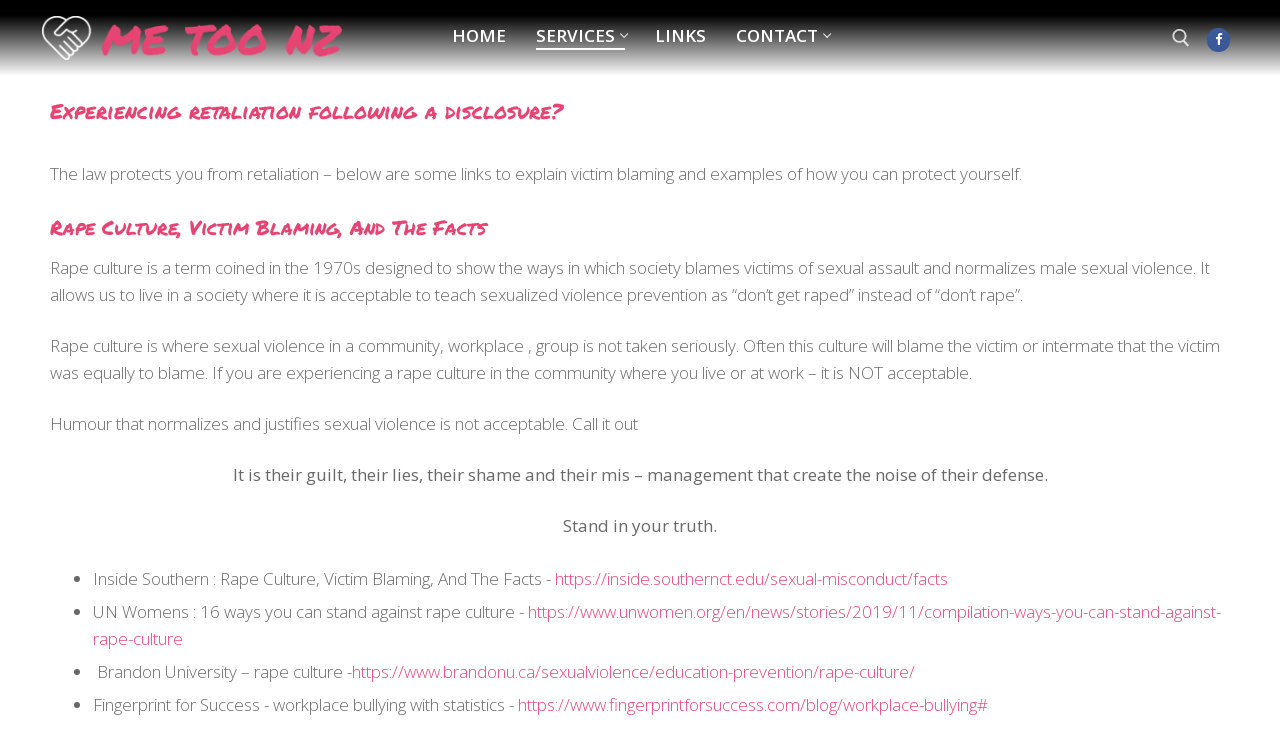

--- FILE ---
content_type: text/html; charset=UTF-8
request_url: https://metoonz.co.nz/services/retaliation/
body_size: 22124
content:
<!doctype html>
<html lang="en-NZ">
<head>
	<meta charset="UTF-8">
	<meta name="viewport" content="width=device-width, initial-scale=1, maximum-scale=10.0, user-scalable=yes">
	<link rel="profile" href="http://gmpg.org/xfn/11">
	<meta name='robots' content='index, follow, max-image-preview:large, max-snippet:-1, max-video-preview:-1' />
	<style>img:is([sizes="auto" i], [sizes^="auto," i]) { contain-intrinsic-size: 3000px 1500px }</style>
	
	<!-- This site is optimized with the Yoast SEO plugin v25.8 - https://yoast.com/wordpress/plugins/seo/ -->
	<title>Retaliation - me too NZ</title>
	<meta name="description" content="The law protects you from retaliation – below are some links to explain victim blaming and examples of how you can protect yourself." />
	<link rel="canonical" href="https://metoonz.co.nz/services/retaliation/" />
	<meta property="og:locale" content="en_US" />
	<meta property="og:type" content="article" />
	<meta property="og:title" content="Retaliation - me too NZ" />
	<meta property="og:description" content="The law protects you from retaliation – below are some links to explain victim blaming and examples of how you can protect yourself." />
	<meta property="og:url" content="https://metoonz.co.nz/services/retaliation/" />
	<meta property="og:site_name" content="me too NZ" />
	<meta property="article:modified_time" content="2022-02-08T00:35:48+00:00" />
	<meta property="og:image" content="http://|!|vcvUploadUrl|!|/2021/08/Society-for-psychology-of-women-300x107.png" />
	<meta name="twitter:card" content="summary_large_image" />
	<meta name="twitter:label1" content="Est. reading time" />
	<meta name="twitter:data1" content="18 minutes" />
	<script type="application/ld+json" class="yoast-schema-graph">{"@context":"https://schema.org","@graph":[{"@type":"WebPage","@id":"https://metoonz.co.nz/services/retaliation/","url":"https://metoonz.co.nz/services/retaliation/","name":"Retaliation - me too NZ","isPartOf":{"@id":"https://metoonz.co.nz/#website"},"datePublished":"2021-09-28T22:42:05+00:00","dateModified":"2022-02-08T00:35:48+00:00","description":"The law protects you from retaliation – below are some links to explain victim blaming and examples of how you can protect yourself.","breadcrumb":{"@id":"https://metoonz.co.nz/services/retaliation/#breadcrumb"},"inLanguage":"en-NZ","potentialAction":[{"@type":"ReadAction","target":["https://metoonz.co.nz/services/retaliation/"]}]},{"@type":"BreadcrumbList","@id":"https://metoonz.co.nz/services/retaliation/#breadcrumb","itemListElement":[{"@type":"ListItem","position":1,"name":"Home","item":"https://metoonz.co.nz/"},{"@type":"ListItem","position":2,"name":"Services","item":"https://metoonz.co.nz/services/"},{"@type":"ListItem","position":3,"name":"Retaliation"}]},{"@type":"WebSite","@id":"https://metoonz.co.nz/#website","url":"https://metoonz.co.nz/","name":"me too NZ","description":"","publisher":{"@id":"https://metoonz.co.nz/#organization"},"potentialAction":[{"@type":"SearchAction","target":{"@type":"EntryPoint","urlTemplate":"https://metoonz.co.nz/?s={search_term_string}"},"query-input":{"@type":"PropertyValueSpecification","valueRequired":true,"valueName":"search_term_string"}}],"inLanguage":"en-NZ"},{"@type":"Organization","@id":"https://metoonz.co.nz/#organization","name":"Metoo NZ","url":"https://metoonz.co.nz/","logo":{"@type":"ImageObject","inLanguage":"en-NZ","@id":"https://metoonz.co.nz/#/schema/logo/image/","url":"https://metoonz.co.nz/wp-content/uploads/2020/09/hands-pink-small1.png","contentUrl":"https://metoonz.co.nz/wp-content/uploads/2020/09/hands-pink-small1.png","width":132,"height":120,"caption":"Metoo NZ"},"image":{"@id":"https://metoonz.co.nz/#/schema/logo/image/"}}]}</script>
	<!-- / Yoast SEO plugin. -->


<link rel='dns-prefetch' href='//fonts.googleapis.com' />
<link rel="alternate" type="application/rss+xml" title="me too NZ &raquo; Feed" href="https://metoonz.co.nz/feed/" />
<link rel="alternate" type="application/rss+xml" title="me too NZ &raquo; Comments Feed" href="https://metoonz.co.nz/comments/feed/" />
<link rel="alternate" type="application/rss+xml" title="me too NZ &raquo; Retaliation Comments Feed" href="https://metoonz.co.nz/services/retaliation/feed/" />
<script type="text/javascript">
/* <![CDATA[ */
window._wpemojiSettings = {"baseUrl":"https:\/\/s.w.org\/images\/core\/emoji\/16.0.1\/72x72\/","ext":".png","svgUrl":"https:\/\/s.w.org\/images\/core\/emoji\/16.0.1\/svg\/","svgExt":".svg","source":{"concatemoji":"https:\/\/metoonz.co.nz\/wp-includes\/js\/wp-emoji-release.min.js?ver=6.8.3"}};
/*! This file is auto-generated */
!function(s,n){var o,i,e;function c(e){try{var t={supportTests:e,timestamp:(new Date).valueOf()};sessionStorage.setItem(o,JSON.stringify(t))}catch(e){}}function p(e,t,n){e.clearRect(0,0,e.canvas.width,e.canvas.height),e.fillText(t,0,0);var t=new Uint32Array(e.getImageData(0,0,e.canvas.width,e.canvas.height).data),a=(e.clearRect(0,0,e.canvas.width,e.canvas.height),e.fillText(n,0,0),new Uint32Array(e.getImageData(0,0,e.canvas.width,e.canvas.height).data));return t.every(function(e,t){return e===a[t]})}function u(e,t){e.clearRect(0,0,e.canvas.width,e.canvas.height),e.fillText(t,0,0);for(var n=e.getImageData(16,16,1,1),a=0;a<n.data.length;a++)if(0!==n.data[a])return!1;return!0}function f(e,t,n,a){switch(t){case"flag":return n(e,"\ud83c\udff3\ufe0f\u200d\u26a7\ufe0f","\ud83c\udff3\ufe0f\u200b\u26a7\ufe0f")?!1:!n(e,"\ud83c\udde8\ud83c\uddf6","\ud83c\udde8\u200b\ud83c\uddf6")&&!n(e,"\ud83c\udff4\udb40\udc67\udb40\udc62\udb40\udc65\udb40\udc6e\udb40\udc67\udb40\udc7f","\ud83c\udff4\u200b\udb40\udc67\u200b\udb40\udc62\u200b\udb40\udc65\u200b\udb40\udc6e\u200b\udb40\udc67\u200b\udb40\udc7f");case"emoji":return!a(e,"\ud83e\udedf")}return!1}function g(e,t,n,a){var r="undefined"!=typeof WorkerGlobalScope&&self instanceof WorkerGlobalScope?new OffscreenCanvas(300,150):s.createElement("canvas"),o=r.getContext("2d",{willReadFrequently:!0}),i=(o.textBaseline="top",o.font="600 32px Arial",{});return e.forEach(function(e){i[e]=t(o,e,n,a)}),i}function t(e){var t=s.createElement("script");t.src=e,t.defer=!0,s.head.appendChild(t)}"undefined"!=typeof Promise&&(o="wpEmojiSettingsSupports",i=["flag","emoji"],n.supports={everything:!0,everythingExceptFlag:!0},e=new Promise(function(e){s.addEventListener("DOMContentLoaded",e,{once:!0})}),new Promise(function(t){var n=function(){try{var e=JSON.parse(sessionStorage.getItem(o));if("object"==typeof e&&"number"==typeof e.timestamp&&(new Date).valueOf()<e.timestamp+604800&&"object"==typeof e.supportTests)return e.supportTests}catch(e){}return null}();if(!n){if("undefined"!=typeof Worker&&"undefined"!=typeof OffscreenCanvas&&"undefined"!=typeof URL&&URL.createObjectURL&&"undefined"!=typeof Blob)try{var e="postMessage("+g.toString()+"("+[JSON.stringify(i),f.toString(),p.toString(),u.toString()].join(",")+"));",a=new Blob([e],{type:"text/javascript"}),r=new Worker(URL.createObjectURL(a),{name:"wpTestEmojiSupports"});return void(r.onmessage=function(e){c(n=e.data),r.terminate(),t(n)})}catch(e){}c(n=g(i,f,p,u))}t(n)}).then(function(e){for(var t in e)n.supports[t]=e[t],n.supports.everything=n.supports.everything&&n.supports[t],"flag"!==t&&(n.supports.everythingExceptFlag=n.supports.everythingExceptFlag&&n.supports[t]);n.supports.everythingExceptFlag=n.supports.everythingExceptFlag&&!n.supports.flag,n.DOMReady=!1,n.readyCallback=function(){n.DOMReady=!0}}).then(function(){return e}).then(function(){var e;n.supports.everything||(n.readyCallback(),(e=n.source||{}).concatemoji?t(e.concatemoji):e.wpemoji&&e.twemoji&&(t(e.twemoji),t(e.wpemoji)))}))}((window,document),window._wpemojiSettings);
/* ]]> */
</script>
<style id='wp-emoji-styles-inline-css' type='text/css'>

	img.wp-smiley, img.emoji {
		display: inline !important;
		border: none !important;
		box-shadow: none !important;
		height: 1em !important;
		width: 1em !important;
		margin: 0 0.07em !important;
		vertical-align: -0.1em !important;
		background: none !important;
		padding: 0 !important;
	}
</style>
<link rel='stylesheet' id='wp-block-library-css' href='https://metoonz.co.nz/wp-includes/css/dist/block-library/style.min.css?ver=6.8.3' type='text/css' media='all' />
<style id='classic-theme-styles-inline-css' type='text/css'>
/*! This file is auto-generated */
.wp-block-button__link{color:#fff;background-color:#32373c;border-radius:9999px;box-shadow:none;text-decoration:none;padding:calc(.667em + 2px) calc(1.333em + 2px);font-size:1.125em}.wp-block-file__button{background:#32373c;color:#fff;text-decoration:none}
</style>
<style id='global-styles-inline-css' type='text/css'>
:root{--wp--preset--aspect-ratio--square: 1;--wp--preset--aspect-ratio--4-3: 4/3;--wp--preset--aspect-ratio--3-4: 3/4;--wp--preset--aspect-ratio--3-2: 3/2;--wp--preset--aspect-ratio--2-3: 2/3;--wp--preset--aspect-ratio--16-9: 16/9;--wp--preset--aspect-ratio--9-16: 9/16;--wp--preset--color--black: #000000;--wp--preset--color--cyan-bluish-gray: #abb8c3;--wp--preset--color--white: #ffffff;--wp--preset--color--pale-pink: #f78da7;--wp--preset--color--vivid-red: #cf2e2e;--wp--preset--color--luminous-vivid-orange: #ff6900;--wp--preset--color--luminous-vivid-amber: #fcb900;--wp--preset--color--light-green-cyan: #7bdcb5;--wp--preset--color--vivid-green-cyan: #00d084;--wp--preset--color--pale-cyan-blue: #8ed1fc;--wp--preset--color--vivid-cyan-blue: #0693e3;--wp--preset--color--vivid-purple: #9b51e0;--wp--preset--gradient--vivid-cyan-blue-to-vivid-purple: linear-gradient(135deg,rgba(6,147,227,1) 0%,rgb(155,81,224) 100%);--wp--preset--gradient--light-green-cyan-to-vivid-green-cyan: linear-gradient(135deg,rgb(122,220,180) 0%,rgb(0,208,130) 100%);--wp--preset--gradient--luminous-vivid-amber-to-luminous-vivid-orange: linear-gradient(135deg,rgba(252,185,0,1) 0%,rgba(255,105,0,1) 100%);--wp--preset--gradient--luminous-vivid-orange-to-vivid-red: linear-gradient(135deg,rgba(255,105,0,1) 0%,rgb(207,46,46) 100%);--wp--preset--gradient--very-light-gray-to-cyan-bluish-gray: linear-gradient(135deg,rgb(238,238,238) 0%,rgb(169,184,195) 100%);--wp--preset--gradient--cool-to-warm-spectrum: linear-gradient(135deg,rgb(74,234,220) 0%,rgb(151,120,209) 20%,rgb(207,42,186) 40%,rgb(238,44,130) 60%,rgb(251,105,98) 80%,rgb(254,248,76) 100%);--wp--preset--gradient--blush-light-purple: linear-gradient(135deg,rgb(255,206,236) 0%,rgb(152,150,240) 100%);--wp--preset--gradient--blush-bordeaux: linear-gradient(135deg,rgb(254,205,165) 0%,rgb(254,45,45) 50%,rgb(107,0,62) 100%);--wp--preset--gradient--luminous-dusk: linear-gradient(135deg,rgb(255,203,112) 0%,rgb(199,81,192) 50%,rgb(65,88,208) 100%);--wp--preset--gradient--pale-ocean: linear-gradient(135deg,rgb(255,245,203) 0%,rgb(182,227,212) 50%,rgb(51,167,181) 100%);--wp--preset--gradient--electric-grass: linear-gradient(135deg,rgb(202,248,128) 0%,rgb(113,206,126) 100%);--wp--preset--gradient--midnight: linear-gradient(135deg,rgb(2,3,129) 0%,rgb(40,116,252) 100%);--wp--preset--font-size--small: 13px;--wp--preset--font-size--medium: 20px;--wp--preset--font-size--large: 36px;--wp--preset--font-size--x-large: 42px;--wp--preset--spacing--20: 0.44rem;--wp--preset--spacing--30: 0.67rem;--wp--preset--spacing--40: 1rem;--wp--preset--spacing--50: 1.5rem;--wp--preset--spacing--60: 2.25rem;--wp--preset--spacing--70: 3.38rem;--wp--preset--spacing--80: 5.06rem;--wp--preset--shadow--natural: 6px 6px 9px rgba(0, 0, 0, 0.2);--wp--preset--shadow--deep: 12px 12px 50px rgba(0, 0, 0, 0.4);--wp--preset--shadow--sharp: 6px 6px 0px rgba(0, 0, 0, 0.2);--wp--preset--shadow--outlined: 6px 6px 0px -3px rgba(255, 255, 255, 1), 6px 6px rgba(0, 0, 0, 1);--wp--preset--shadow--crisp: 6px 6px 0px rgba(0, 0, 0, 1);}:where(.is-layout-flex){gap: 0.5em;}:where(.is-layout-grid){gap: 0.5em;}body .is-layout-flex{display: flex;}.is-layout-flex{flex-wrap: wrap;align-items: center;}.is-layout-flex > :is(*, div){margin: 0;}body .is-layout-grid{display: grid;}.is-layout-grid > :is(*, div){margin: 0;}:where(.wp-block-columns.is-layout-flex){gap: 2em;}:where(.wp-block-columns.is-layout-grid){gap: 2em;}:where(.wp-block-post-template.is-layout-flex){gap: 1.25em;}:where(.wp-block-post-template.is-layout-grid){gap: 1.25em;}.has-black-color{color: var(--wp--preset--color--black) !important;}.has-cyan-bluish-gray-color{color: var(--wp--preset--color--cyan-bluish-gray) !important;}.has-white-color{color: var(--wp--preset--color--white) !important;}.has-pale-pink-color{color: var(--wp--preset--color--pale-pink) !important;}.has-vivid-red-color{color: var(--wp--preset--color--vivid-red) !important;}.has-luminous-vivid-orange-color{color: var(--wp--preset--color--luminous-vivid-orange) !important;}.has-luminous-vivid-amber-color{color: var(--wp--preset--color--luminous-vivid-amber) !important;}.has-light-green-cyan-color{color: var(--wp--preset--color--light-green-cyan) !important;}.has-vivid-green-cyan-color{color: var(--wp--preset--color--vivid-green-cyan) !important;}.has-pale-cyan-blue-color{color: var(--wp--preset--color--pale-cyan-blue) !important;}.has-vivid-cyan-blue-color{color: var(--wp--preset--color--vivid-cyan-blue) !important;}.has-vivid-purple-color{color: var(--wp--preset--color--vivid-purple) !important;}.has-black-background-color{background-color: var(--wp--preset--color--black) !important;}.has-cyan-bluish-gray-background-color{background-color: var(--wp--preset--color--cyan-bluish-gray) !important;}.has-white-background-color{background-color: var(--wp--preset--color--white) !important;}.has-pale-pink-background-color{background-color: var(--wp--preset--color--pale-pink) !important;}.has-vivid-red-background-color{background-color: var(--wp--preset--color--vivid-red) !important;}.has-luminous-vivid-orange-background-color{background-color: var(--wp--preset--color--luminous-vivid-orange) !important;}.has-luminous-vivid-amber-background-color{background-color: var(--wp--preset--color--luminous-vivid-amber) !important;}.has-light-green-cyan-background-color{background-color: var(--wp--preset--color--light-green-cyan) !important;}.has-vivid-green-cyan-background-color{background-color: var(--wp--preset--color--vivid-green-cyan) !important;}.has-pale-cyan-blue-background-color{background-color: var(--wp--preset--color--pale-cyan-blue) !important;}.has-vivid-cyan-blue-background-color{background-color: var(--wp--preset--color--vivid-cyan-blue) !important;}.has-vivid-purple-background-color{background-color: var(--wp--preset--color--vivid-purple) !important;}.has-black-border-color{border-color: var(--wp--preset--color--black) !important;}.has-cyan-bluish-gray-border-color{border-color: var(--wp--preset--color--cyan-bluish-gray) !important;}.has-white-border-color{border-color: var(--wp--preset--color--white) !important;}.has-pale-pink-border-color{border-color: var(--wp--preset--color--pale-pink) !important;}.has-vivid-red-border-color{border-color: var(--wp--preset--color--vivid-red) !important;}.has-luminous-vivid-orange-border-color{border-color: var(--wp--preset--color--luminous-vivid-orange) !important;}.has-luminous-vivid-amber-border-color{border-color: var(--wp--preset--color--luminous-vivid-amber) !important;}.has-light-green-cyan-border-color{border-color: var(--wp--preset--color--light-green-cyan) !important;}.has-vivid-green-cyan-border-color{border-color: var(--wp--preset--color--vivid-green-cyan) !important;}.has-pale-cyan-blue-border-color{border-color: var(--wp--preset--color--pale-cyan-blue) !important;}.has-vivid-cyan-blue-border-color{border-color: var(--wp--preset--color--vivid-cyan-blue) !important;}.has-vivid-purple-border-color{border-color: var(--wp--preset--color--vivid-purple) !important;}.has-vivid-cyan-blue-to-vivid-purple-gradient-background{background: var(--wp--preset--gradient--vivid-cyan-blue-to-vivid-purple) !important;}.has-light-green-cyan-to-vivid-green-cyan-gradient-background{background: var(--wp--preset--gradient--light-green-cyan-to-vivid-green-cyan) !important;}.has-luminous-vivid-amber-to-luminous-vivid-orange-gradient-background{background: var(--wp--preset--gradient--luminous-vivid-amber-to-luminous-vivid-orange) !important;}.has-luminous-vivid-orange-to-vivid-red-gradient-background{background: var(--wp--preset--gradient--luminous-vivid-orange-to-vivid-red) !important;}.has-very-light-gray-to-cyan-bluish-gray-gradient-background{background: var(--wp--preset--gradient--very-light-gray-to-cyan-bluish-gray) !important;}.has-cool-to-warm-spectrum-gradient-background{background: var(--wp--preset--gradient--cool-to-warm-spectrum) !important;}.has-blush-light-purple-gradient-background{background: var(--wp--preset--gradient--blush-light-purple) !important;}.has-blush-bordeaux-gradient-background{background: var(--wp--preset--gradient--blush-bordeaux) !important;}.has-luminous-dusk-gradient-background{background: var(--wp--preset--gradient--luminous-dusk) !important;}.has-pale-ocean-gradient-background{background: var(--wp--preset--gradient--pale-ocean) !important;}.has-electric-grass-gradient-background{background: var(--wp--preset--gradient--electric-grass) !important;}.has-midnight-gradient-background{background: var(--wp--preset--gradient--midnight) !important;}.has-small-font-size{font-size: var(--wp--preset--font-size--small) !important;}.has-medium-font-size{font-size: var(--wp--preset--font-size--medium) !important;}.has-large-font-size{font-size: var(--wp--preset--font-size--large) !important;}.has-x-large-font-size{font-size: var(--wp--preset--font-size--x-large) !important;}
:where(.wp-block-post-template.is-layout-flex){gap: 1.25em;}:where(.wp-block-post-template.is-layout-grid){gap: 1.25em;}
:where(.wp-block-columns.is-layout-flex){gap: 2em;}:where(.wp-block-columns.is-layout-grid){gap: 2em;}
:root :where(.wp-block-pullquote){font-size: 1.5em;line-height: 1.6;}
</style>
<link rel='stylesheet' id='vcv:assets:front:style-css' href='https://metoonz.co.nz/wp-content/plugins/visualcomposer/public/dist/front.bundle.css?ver=45.15.0' type='text/css' media='all' />
<link rel='stylesheet' id='vcv:assets:source:styles:httpsfontsgoogleapiscomcssfamilypermanent-markersubsetlatin-css' href='https://fonts.googleapis.com/css?family=Permanent+Marker&#038;subset=latin&#038;ver=0-1291' type='text/css' media='all' />
<link rel='stylesheet' id='vcv:assets:source:styles:httpsfontsgoogleapiscomcssfamilyopen-sans300regularsubsetcyrilliccyrillic-extgreekgreek-extlatinlatin-extvietnamese-css' href='https://fonts.googleapis.com/css?family=Open+Sans%3A300%2Cregular&#038;subset=cyrillic%2Ccyrillic-ext%2Cgreek%2Cgreek-ext%2Clatin%2Clatin-ext%2Cvietnamese&#038;ver=0-1291' type='text/css' media='all' />
<style id='vcv:assets:front:style:1291-inline-css' type='text/css'>
.vce-col{box-sizing:border-box;display:-ms-flexbox;display:flex;-ms-flex:0 0 100%;flex:0 0 100%;max-width:100%;min-width:1em;position:relative}.vce-col--auto{-ms-flex-preferred-size:auto;-ms-flex:1;flex:1;flex-basis:auto}.vce-col-content,.vce-col-inner{overflow-wrap:break-word;position:relative;transition:box-shadow .2s}.vce-col-inner{width:100%}.vce-col-direction--rtl{direction:rtl}.vce-element--has-background>.vce-col-inner>.vce-col-content{padding-left:30px;padding-right:30px;padding-top:30px}.vce-col.vce-col--all-hide{display:none}@media (min-width:0),print{.vce-col--xs-auto{-ms-flex:1 1 0;flex:1 1 0;width:auto}.vce-col--xs-1{-ms-flex:0 0 100%;flex:0 0 100%;max-width:100%}.vce-col.vce-col--xs-visible{display:-ms-flexbox;display:flex}.vce-col.vce-col--xs-hide{display:none}}.vce-row-container>.vce-row>.vce-row-content>.vce-col>.vce-col-inner{padding:0}@media (min-width:544px),print{.vce-col--sm-auto{-ms-flex:1 1 0;flex:1 1 0;width:auto}.vce-col--sm-1{-ms-flex:0 0 100%;flex:0 0 100%;max-width:100%}.vce-col.vce-col--sm-visible{display:-ms-flexbox;display:flex}.vce-col.vce-col--sm-hide{display:none}}@media (min-width:768px),print{.vce-col--md-auto{-ms-flex:1 1 0;flex:1 1 0;width:auto}.vce-col--md-1{-ms-flex:0 0 100%;flex:0 0 100%;max-width:100%}.vce-col.vce-col--md-visible{display:-ms-flexbox;display:flex}.vce-col.vce-col--md-hide{display:none}}@media print,screen and (min-width:992px){.vce-col--lg-auto{-ms-flex:1 1 0;flex:1 1 0;width:1px}.vce-col--lg-1{-ms-flex:0 0 100%;flex:0 0 100%;max-width:100%}.vce-col.vce-col--lg-visible{display:-ms-flexbox;display:flex}.vce-col.vce-col--lg-hide{display:none}}@media (min-width:1200px),print{.vce-col--xl-auto{-ms-flex:1 1 0;flex:1 1 0;width:auto}.vce-col--xl-1{-ms-flex:0 0 100%;flex:0 0 100%;max-width:100%}.vce-col.vce-col--xl-visible{display:-ms-flexbox;display:flex}.vce-col.vce-col--xl-hide{display:none}}@media (min-width:0) and (max-width:543px){.vce-element--xs--has-background>.vce-col-inner>.vce-col-content{padding-left:30px;padding-right:30px;padding-top:30px}}@media (min-width:544px) and (max-width:767px){.vce-element--sm--has-background>.vce-col-inner>.vce-col-content{padding-left:30px;padding-right:30px;padding-top:30px}}@media (min-width:768px) and (max-width:991px){.vce-element--md--has-background>.vce-col-inner>.vce-col-content{padding-left:30px;padding-right:30px;padding-top:30px}}@media (min-width:992px) and (max-width:1199px){.vce-element--lg--has-background>.vce-col-inner>.vce-col-content{padding-left:30px;padding-right:30px;padding-top:30px}}@media (min-width:1200px){.vce-element--xl--has-background>.vce-col-inner>.vce-col-content{padding-left:30px;padding-right:30px;padding-top:30px}}.vce-faq-toggle .vce-faq-toggle-text-block>:last-child{margin-bottom:0}.vce-faq-toggle .vce-faq-toggle-text-block>:first-child{margin-top:0}.vce-faq-toggle-title{cursor:pointer;padding-left:33px;position:relative}.rtl .vce-faq-toggle-title,[dir=rlt] .vce-faq-toggle-title{padding-left:0;padding-right:33px}.vce-faq-toggle-title-text{position:relative}.vce-faq-toggle-icon{height:22px;left:-33px;position:absolute;top:50%;-webkit-transform:translateY(-50%);transform:translateY(-50%);transition:background-color .2s ease-in-out;width:22px}.rtl .vce-faq-toggle-icon,[dir=rlt] .vce-faq-toggle-icon{left:auto;right:-33px}.vce-faq-toggle-icon:after,.vce-faq-toggle-icon:before{box-sizing:border-box;content:"";display:block;left:50%;position:absolute;top:50%;-webkit-transform:translate(-50%,-50%);transform:translate(-50%,-50%);transition:background-color .2s ease-in-out,opacity .2s ease-in-out}.vce-faq-toggle-icon:before{height:2px;width:10px}.vce-faq-toggle-icon:after{height:10px;opacity:1;width:2px}.vce-faq-toggle-state--opened .vce-faq-toggle-icon:after{opacity:0}.vce-faq-toggle-text-block{padding-left:33px}.vce-faq-toggle-shape--rounded .vce-faq-toggle-icon{border-radius:5px}.vce-faq-toggle-shape--round .vce-faq-toggle-icon{border-radius:50%}.vce-faq-toggle-inner>:nth-child(2n){display:none}.vce{margin-bottom:30px}.vce-row-container{width:100%}.vce-row{display:-ms-flexbox;display:flex;-ms-flex-direction:column;flex-direction:column;margin-left:0;position:relative;transition:box-shadow .2s}.vce-row,.vce-row-content>.vce-col:last-child{margin-right:0}.vce-row-full-height{min-height:100vh}.vce-row-content{-ms-flex-pack:start;-ms-flex-line-pack:start;-ms-flex-align:start;align-content:flex-start;align-items:flex-start;display:-ms-flexbox;display:flex;-ms-flex:1 1 auto;flex:1 1 auto;-ms-flex-direction:row;flex-direction:row;-ms-flex-wrap:wrap;flex-wrap:wrap;justify-content:flex-start;min-height:1em;position:relative}.vce-row-wrap--reverse>.vce-row-content{-ms-flex-line-pack:end;-ms-flex-align:end;align-content:flex-end;align-items:flex-end;-ms-flex-wrap:wrap-reverse;flex-wrap:wrap-reverse}.vce-row-columns--top>.vce-row-content{-ms-flex-line-pack:start;align-content:flex-start}.vce-row-columns--top.vce-row-wrap--reverse>.vce-row-content{-ms-flex-line-pack:end;align-content:flex-end}.vce-row-columns--middle>.vce-row-content{-ms-flex-line-pack:center;align-content:center}.vce-row-columns--bottom>.vce-row-content{-ms-flex-line-pack:end;align-content:flex-end}.vce-row-columns--bottom.vce-row-wrap--reverse>.vce-row-content{-ms-flex-line-pack:start;align-content:flex-start}.vce-row-columns--bottom>.vce-row-content:after,.vce-row-columns--middle>.vce-row-content:after,.vce-row-columns--top>.vce-row-content:after{content:"";display:block;height:0;overflow:hidden;visibility:hidden;width:100%}.vce-row-content--middle>.vce-row-content>.vce-col>.vce-col-inner{-ms-flex-pack:center;display:-ms-flexbox;display:flex;-ms-flex-direction:column;flex-direction:column;justify-content:center}.vce-row-content--bottom>.vce-row-content>.vce-col>.vce-col-inner{-ms-flex-pack:end;display:-ms-flexbox;display:flex;-ms-flex-direction:column;flex-direction:column;justify-content:flex-end}.vce-row-equal-height>.vce-row-content{-ms-flex-align:stretch;align-items:stretch}.vce-row-columns--stretch>.vce-row-content{-ms-flex-line-pack:stretch;-ms-flex-align:stretch;align-content:stretch;align-items:stretch}.vce-row[data-vce-full-width=true]{box-sizing:border-box;position:relative}.vce-row[data-vce-stretch-content=true]{padding-left:30px;padding-right:30px}.vce-row[data-vce-stretch-content=true].vce-row-no-paddings{padding-left:0;padding-right:0}.vce-row.vce-element--has-background{padding-left:30px;padding-right:30px;padding-top:30px}.vce-row.vce-element--has-background[data-vce-full-width=true]:not([data-vce-stretch-content=true]){padding-left:0;padding-right:0}.vce-row.vce-element--has-background.vce-row--has-col-background{padding-bottom:30px}.vce-row>.vce-row-content>.vce-col.vce-col--all-last{margin-right:0}.rtl.vce-row>.vce-row-content>.vce-col.vce-col--all-last,.rtl .vce-row>.vce-row-content>.vce-col.vce-col--all-last{margin-left:0}@media (min-width:0) and (max-width:543px){.vce-row.vce-element--xs--has-background{padding-left:30px;padding-right:30px;padding-top:30px}.vce-row.vce-element--xs--has-background[data-vce-full-width=true]:not([data-vce-stretch-content=true]){padding-left:0;padding-right:0}.vce-row.vce-element--has-background.vce-row--xs--has-col-background,.vce-row.vce-element--xs--has-background.vce-row--has-col-background,.vce-row.vce-element--xs--has-background.vce-row--xs--has-col-background{padding-bottom:30px}.vce-row>.vce-row-content>.vce-col.vce-col--xs-last{margin-right:0}.rtl.vce-row>.vce-row-content>.vce-col.vce-col--xs-last,.rtl .vce-row>.vce-row-content>.vce-col.vce-col--xs-last{margin-left:0}}@media (min-width:544px) and (max-width:767px){.vce-row.vce-element--sm--has-background{padding-left:30px;padding-right:30px;padding-top:30px}.vce-row.vce-element--sm--has-background[data-vce-full-width=true]:not([data-vce-stretch-content=true]){padding-left:0;padding-right:0}.vce-row.vce-element--has-background.vce-row--sm--has-col-background,.vce-row.vce-element--sm--has-background.vce-row--has-col-background,.vce-row.vce-element--sm--has-background.vce-row--sm--has-col-background{padding-bottom:30px}.vce-row>.vce-row-content>.vce-col.vce-col--sm-last{margin-right:0}.rtl.vce-row>.vce-row-content>.vce-col.vce-col--sm-last,.rtl .vce-row>.vce-row-content>.vce-col.vce-col--sm-last{margin-left:0}}@media (min-width:768px) and (max-width:991px){.vce-row.vce-element--md--has-background{padding-left:30px;padding-right:30px;padding-top:30px}.vce-row.vce-element--md--has-background[data-vce-full-width=true]:not([data-vce-stretch-content=true]){padding-left:0;padding-right:0}.vce-row.vce-element--has-background.vce-row--md--has-col-background,.vce-row.vce-element--md--has-background.vce-row--has-col-background,.vce-row.vce-element--md--has-background.vce-row--md--has-col-background{padding-bottom:30px}.vce-row>.vce-row-content>.vce-col.vce-col--md-last{margin-right:0}.rtl.vce-row>.vce-row-content>.vce-col.vce-col--md-last,.rtl .vce-row>.vce-row-content>.vce-col.vce-col--md-last{margin-left:0}}@media (min-width:992px) and (max-width:1199px){.vce-row.vce-element--lg--has-background{padding-left:30px;padding-right:30px;padding-top:30px}.vce-row.vce-element--lg--has-background[data-vce-full-width=true]:not([data-vce-stretch-content=true]){padding-left:0;padding-right:0}.vce-row.vce-element--has-background.vce-row--lg--has-col-background,.vce-row.vce-element--lg--has-background.vce-row--has-col-background,.vce-row.vce-element--lg--has-background.vce-row--lg--has-col-background{padding-bottom:30px}.vce-row>.vce-row-content>.vce-col.vce-col--lg-last{margin-right:0}.rtl.vce-row>.vce-row-content>.vce-col.vce-col--lg-last,.rtl .vce-row>.vce-row-content>.vce-col.vce-col--lg-last{margin-left:0}}@media (min-width:1200px){.vce-row.vce-element--xl--has-background{padding-left:30px;padding-right:30px;padding-top:30px}.vce-row.vce-element--xl--has-background[data-vce-full-width=true]:not([data-vce-stretch-content=true]){padding-left:0;padding-right:0}.vce-row.vce-element--has-background.vce-row--xl--has-col-background,.vce-row.vce-element--xl--has-background.vce-row--has-col-background,.vce-row.vce-element--xl--has-background.vce-row--xl--has-col-background{padding-bottom:30px}.vce-row>.vce-row-content>.vce-col.vce-col--xl-last{margin-right:0}.rtl.vce-row>.vce-row-content>.vce-col.vce-col--xl-last,.rtl .vce-row>.vce-row-content>.vce-col.vce-col--xl-last{margin-left:0}}.vce-faq-toggle-color--fff .vce-faq-toggle-icon:after,.vce-faq-toggle-color--fff .vce-faq-toggle-icon:before{background-color:#fff} .vce-faq-toggle-shape-color--b-214-69-110 .vce-faq-toggle-icon{background-color:#d6456e} .vce-faq-toggle-hover-color--e6e6e6 .vce-faq-toggle-title:hover .vce-faq-toggle-icon:after,.vce-faq-toggle-hover-color--e6e6e6 .vce-faq-toggle-title:hover .vce-faq-toggle-icon:before{background-color:#e6e6e6} .vce-faq-toggle-shape-hover-color--164d99 .vce-faq-toggle-title:hover .vce-faq-toggle-icon{background-color:#164d99}.vce-row--col-gap-30>.vce-row-content>.vce-col{margin-right:30px}.vce-row--col-gap-30>.vce-row-content>.vce-column-resizer .vce-column-resizer-handler{width:30px}.rtl.vce-row--col-gap-30>.vce-row-content>.vce-col,.rtl .vce-row--col-gap-30>.vce-row-content>.vce-col{margin-left:30px;margin-right:0} @media (min-width:544px),print{.vce-row--col-gap-30[data-vce-do-apply*=c3b74d6c]>.vce-row-content>.vce-col--sm-auto{-webkit-flex:1 1 0;-ms-flex:1 1 0px;flex:1 1 0;max-width:none;width:auto}} @media (min-width:768px),print{.vce-row--col-gap-30[data-vce-do-apply*=c3b74d6c]>.vce-row-content>.vce-col--md-auto{-webkit-flex:1 1 0;-ms-flex:1 1 0px;flex:1 1 0;max-width:none;width:auto}} @media (min-width:992px),print{.vce-row--col-gap-30[data-vce-do-apply*=c3b74d6c]>.vce-row-content>.vce-col--lg-auto{-webkit-flex:1 1 0;-ms-flex:1 1 0px;flex:1 1 0;max-width:none;width:auto}} @media (min-width:1200px),print{.vce-row--col-gap-30[data-vce-do-apply*=c3b74d6c]>.vce-row-content>.vce-col--xl-auto{-webkit-flex:1 1 0;-ms-flex:1 1 0px;flex:1 1 0;max-width:none;width:auto}} @media (min-width:544px),print{.vce-row--col-gap-30[data-vce-do-apply*=e5e7bd1f]>.vce-row-content>.vce-col--sm-auto{-webkit-flex:1 1 0;-ms-flex:1 1 0px;flex:1 1 0;max-width:none;width:auto}} @media (min-width:768px),print{.vce-row--col-gap-30[data-vce-do-apply*=e5e7bd1f]>.vce-row-content>.vce-col--md-auto{-webkit-flex:1 1 0;-ms-flex:1 1 0px;flex:1 1 0;max-width:none;width:auto}} @media (min-width:992px),print{.vce-row--col-gap-30[data-vce-do-apply*=e5e7bd1f]>.vce-row-content>.vce-col--lg-auto{-webkit-flex:1 1 0;-ms-flex:1 1 0px;flex:1 1 0;max-width:none;width:auto}} @media (min-width:1200px),print{.vce-row--col-gap-30[data-vce-do-apply*=e5e7bd1f]>.vce-row-content>.vce-col--xl-auto{-webkit-flex:1 1 0;-ms-flex:1 1 0px;flex:1 1 0;max-width:none;width:auto}}@media all{#clone-el-677a0e61 [data-vce-do-apply*=all][data-vce-do-apply*=el-677a0e61],#clone-el-677a0e61 [data-vce-do-apply*=margin][data-vce-do-apply*=el-677a0e61],#clone-el-677a0e61[data-vce-do-apply*=all][data-vce-do-apply*=el-677a0e61],#clone-el-677a0e61[data-vce-do-apply*=margin][data-vce-do-apply*=el-677a0e61],#el-677a0e61 [data-vce-do-apply*=all][data-vce-do-apply*=el-677a0e61],#el-677a0e61 [data-vce-do-apply*=margin][data-vce-do-apply*=el-677a0e61],#el-677a0e61[data-vce-do-apply*=all][data-vce-do-apply*=el-677a0e61],#el-677a0e61[data-vce-do-apply*=margin][data-vce-do-apply*=el-677a0e61]{margin-top:80px}} @media (min-width:544px),print{.vce-row--col-gap-30[data-vce-do-apply*=ecd6cb2a]>.vce-row-content>.vce-col--sm-auto{-webkit-flex:1 1 0;-ms-flex:1 1 0px;flex:1 1 0;max-width:none;width:auto}} @media (min-width:768px),print{.vce-row--col-gap-30[data-vce-do-apply*=ecd6cb2a]>.vce-row-content>.vce-col--md-auto{-webkit-flex:1 1 0;-ms-flex:1 1 0px;flex:1 1 0;max-width:none;width:auto}} @media (min-width:992px),print{.vce-row--col-gap-30[data-vce-do-apply*=ecd6cb2a]>.vce-row-content>.vce-col--lg-auto{-webkit-flex:1 1 0;-ms-flex:1 1 0px;flex:1 1 0;max-width:none;width:auto}} @media (min-width:1200px),print{.vce-row--col-gap-30[data-vce-do-apply*=ecd6cb2a]>.vce-row-content>.vce-col--xl-auto{-webkit-flex:1 1 0;-ms-flex:1 1 0px;flex:1 1 0;max-width:none;width:auto}}
</style>
<link rel='stylesheet' id='font-awesome-css' href='https://metoonz.co.nz/wp-content/themes/customify/assets/fonts/font-awesome/css/font-awesome.min.css?ver=5.0.0' type='text/css' media='all' />
<link rel='stylesheet' id='customify-google-font-css' href='//fonts.googleapis.com/css?family=Open+Sans%3A300%2C300i%2C400%2C400i%2C600%2C600i%2C700%2C700i%2C800%2C800i%7CPermanent+Marker%3A400&#038;display=swap&#038;ver=0.4.11' type='text/css' media='all' />
<link rel='stylesheet' id='customify-style-css' href='https://metoonz.co.nz/wp-content/themes/customify/style.min.css?ver=0.4.11' type='text/css' media='all' />
<style id='customify-style-inline-css' type='text/css'>
.header-top .header--row-inner,body:not(.fl-builder-edit) .button,body:not(.fl-builder-edit) button:not(.menu-mobile-toggle, .components-button, .customize-partial-edit-shortcut-button),body:not(.fl-builder-edit) input[type="button"]:not(.ed_button),button.button,input[type="button"]:not(.ed_button, .components-button, .customize-partial-edit-shortcut-button),input[type="reset"]:not(.components-button, .customize-partial-edit-shortcut-button),input[type="submit"]:not(.components-button, .customize-partial-edit-shortcut-button),.pagination .nav-links > *:hover,.pagination .nav-links span,.nav-menu-desktop.style-full-height .primary-menu-ul > li.current-menu-item > a,.nav-menu-desktop.style-full-height .primary-menu-ul > li.current-menu-ancestor > a,.nav-menu-desktop.style-full-height .primary-menu-ul > li > a:hover,.posts-layout .readmore-button:hover{    background-color: #e64573;}.posts-layout .readmore-button {color: #e64573;}.pagination .nav-links > *:hover,.pagination .nav-links span,.entry-single .tags-links a:hover,.entry-single .cat-links a:hover,.posts-layout .readmore-button,.posts-layout .readmore-button:hover{    border-color: #e64573;}.customify-builder-btn{    background-color: #9d41d1;}body{    color: #686868;}abbr, acronym {    border-bottom-color: #686868;}a                {                    color: #e64573;}a:hover,a:focus,.link-meta:hover, .link-meta a:hover{    color: #111111;}h2 + h3,.comments-area h2 + .comments-title,.h2 + h3,.comments-area .h2 + .comments-title,.page-breadcrumb {    border-top-color: #eaecee;}blockquote,.site-content .widget-area .menu li.current-menu-item > a:before{    border-left-color: #eaecee;}@media screen and (min-width: 64em) {    .comment-list .children li.comment {        border-left-color: #eaecee;    }    .comment-list .children li.comment:after {        background-color: #eaecee;    }}.page-titlebar, .page-breadcrumb,.posts-layout .entry-inner {    border-bottom-color: #eaecee;}.header-search-form .search-field,.entry-content .page-links a,.header-search-modal,.pagination .nav-links > *,.entry-footer .tags-links a, .entry-footer .cat-links a,.search .content-area article,.site-content .widget-area .menu li.current-menu-item > a,.posts-layout .entry-inner,.post-navigation .nav-links,article.comment .comment-meta,.widget-area .widget_pages li a, .widget-area .widget_categories li a, .widget-area .widget_archive li a, .widget-area .widget_meta li a, .widget-area .widget_nav_menu li a, .widget-area .widget_product_categories li a, .widget-area .widget_recent_entries li a, .widget-area .widget_rss li a,.widget-area .widget_recent_comments li{    border-color: #eaecee;}.header-search-modal::before {    border-top-color: #eaecee;    border-left-color: #eaecee;}@media screen and (min-width: 48em) {    .content-sidebar.sidebar_vertical_border .content-area {        border-right-color: #eaecee;    }    .sidebar-content.sidebar_vertical_border .content-area {        border-left-color: #eaecee;    }    .sidebar-sidebar-content.sidebar_vertical_border .sidebar-primary {        border-right-color: #eaecee;    }    .sidebar-sidebar-content.sidebar_vertical_border .sidebar-secondary {        border-right-color: #eaecee;    }    .content-sidebar-sidebar.sidebar_vertical_border .sidebar-primary {        border-left-color: #eaecee;    }    .content-sidebar-sidebar.sidebar_vertical_border .sidebar-secondary {        border-left-color: #eaecee;    }    .sidebar-content-sidebar.sidebar_vertical_border .content-area {        border-left-color: #eaecee;        border-right-color: #eaecee;    }    .sidebar-content-sidebar.sidebar_vertical_border .content-area {        border-left-color: #eaecee;        border-right-color: #eaecee;    }}article.comment .comment-post-author {background: #6d6d6d;}.pagination .nav-links > *,.link-meta,.link-meta a,.color-meta,.entry-single .tags-links:before,.entry-single .cats-links:before{    color: #6d6d6d;}h1, h2, h3, h4, h5, h6 { color: #e64573;}.site-content .widget-title { color: #444444;}body {font-family: "Open Sans";font-weight: 300;font-size: 17px;}.entry-content h3, .wp-block h3 {font-family: "Permanent Marker";font-weight: normal;font-size: 20px;}.entry-content h4, .wp-block h4 {font-family: "Permanent Marker";font-weight: normal;font-size: 16px;}#page-cover {background-image: url("https://metoonz.co.nz/wp-content/themes/customify/assets/images/default-cover.jpg");}.header--row:not(.header--transparent).header-top .header--row-inner  {background-color: #7c1b6e;} .header--row:not(.header--transparent).header-main .header--row-inner  {background-color: rgba(255,255,255,0);border-style: none;border-top-left-radius: 0px;border-top-right-radius: 0px;border-bottom-right-radius: 0px;border-bottom-left-radius: 0px;} .header--row:not(.header--transparent).header-bottom .header--row-inner  {border-style: none;} .sub-menu .li-duplicator {display:none !important;}.header-search_icon-item .header-search-modal  {border-style: solid;} .header-search_icon-item .search-field  {border-style: solid;} .dark-mode .header-search_box-item .search-form-fields, .header-search_box-item .search-form-fields  {border-style: solid;} .builder-item--primary-menu .nav-menu-desktop .primary-menu-ul > li > a  {color: #ffffff; text-decoration-color: #ffffff;} .builder-item--primary-menu .nav-menu-desktop .primary-menu-ul > li > a,.builder-item-sidebar .primary-menu-sidebar .primary-menu-ul > li > a {font-size: 17px;}body  {background-color: #FFFFFF;} .site-content .content-area  {background-color: #FFFFFF;} /* CSS for desktop */#sidebar-secondary, #sidebar-primary, #main {padding-top: 0px;padding-bottom: 150px;}#page-cover .page-cover-inner {min-height: 300px;}#page-breadcrumb, #page-titlebar #page-breadcrumb, #page-cover #page-breadcrumb  {padding-top: 90px;padding-right: 0px;padding-bottom: 10px;padding-left: 0px;} .header--row.header-top .customify-grid, .header--row.header-top .style-full-height .primary-menu-ul > li > a {min-height: 0px;}.header--row.header-main .customify-grid, .header--row.header-main .style-full-height .primary-menu-ul > li > a {min-height: 76px;}.header--row.header-bottom .customify-grid, .header--row.header-bottom .style-full-height .primary-menu-ul > li > a {min-height: 0px;}.site-header .site-branding img { max-width: 300px; } .site-header .cb-row--mobile .site-branding img { width: 300px; }.header--row .builder-item--logo, .builder-item.builder-item--group .item--inner.builder-item--logo {margin-top: 0px;margin-right: 0px;margin-bottom: 0px;margin-left: 0px;}.header--row .builder-first--nav-icon {text-align: right;}.header-search_icon-item .search-submit {margin-left: -40px;}.header-search_box-item .search-submit{margin-left: -40px;} .header-search_box-item .woo_bootster_search .search-submit{margin-left: -40px;} .header-search_box-item .header-search-form button.search-submit{margin-left:-40px;}.builder-item--primary-menu .nav-menu-desktop .primary-menu-ul > li  {margin-top: 0px;margin-right: 0px;margin-bottom: 0px;margin-left: 0px;} .header--row .builder-item--primary-menu, .builder-item.builder-item--group .item--inner.builder-item--primary-menu {margin-top: -5px;}.header--row .builder-first--primary-menu {text-align: right;}/* CSS for tablet */@media screen and (max-width: 1024px) { #page-cover .page-cover-inner {min-height: 250px;}.header--row .builder-first--nav-icon {text-align: right;}.header-search_icon-item .search-submit {margin-left: -40px;}.header-search_box-item .search-submit{margin-left: -40px;} .header-search_box-item .woo_bootster_search .search-submit{margin-left: -40px;} .header-search_box-item .header-search-form button.search-submit{margin-left:-40px;} }/* CSS for mobile */@media screen and (max-width: 568px) { #page-cover .page-cover-inner {min-height: 200px;}.header--row.header-top .customify-grid, .header--row.header-top .style-full-height .primary-menu-ul > li > a {min-height: 33px;}.site-header .site-branding img { max-width: 240px; } .site-header .cb-row--mobile .site-branding img { width: 240px; }.header--row .builder-first--nav-icon {text-align: right;}.header-search_icon-item .search-submit {margin-left: -40px;}.header-search_box-item .search-submit{margin-left: -40px;} .header-search_box-item .woo_bootster_search .search-submit{margin-left: -40px;} .header-search_box-item .header-search-form button.search-submit{margin-left:-40px;} }
</style>
<!--n2css--><!--n2js--><script type="text/javascript" src="https://metoonz.co.nz/wp-includes/js/jquery/jquery.min.js?ver=3.7.1" id="jquery-core-js"></script>
<script type="text/javascript" src="https://metoonz.co.nz/wp-includes/js/jquery/jquery-migrate.min.js?ver=3.4.1" id="jquery-migrate-js"></script>
<link rel="https://api.w.org/" href="https://metoonz.co.nz/wp-json/" /><link rel="alternate" title="JSON" type="application/json" href="https://metoonz.co.nz/wp-json/wp/v2/pages/1291" /><link rel="EditURI" type="application/rsd+xml" title="RSD" href="https://metoonz.co.nz/xmlrpc.php?rsd" />
<meta name="generator" content="WordPress 6.8.3" />
<link rel='shortlink' href='https://metoonz.co.nz/?p=1291' />
<link rel="alternate" title="oEmbed (JSON)" type="application/json+oembed" href="https://metoonz.co.nz/wp-json/oembed/1.0/embed?url=https%3A%2F%2Fmetoonz.co.nz%2Fservices%2Fretaliation%2F" />
<link rel="alternate" title="oEmbed (XML)" type="text/xml+oembed" href="https://metoonz.co.nz/wp-json/oembed/1.0/embed?url=https%3A%2F%2Fmetoonz.co.nz%2Fservices%2Fretaliation%2F&#038;format=xml" />
<noscript><style>.vce-row-container .vcv-lozad {display: none}</style></noscript><meta name="generator" content="Powered by Visual Composer Website Builder - fast and easy-to-use drag and drop visual editor for WordPress."/><link rel="pingback" href="https://metoonz.co.nz/xmlrpc.php"><style type="text/css">.recentcomments a{display:inline !important;padding:0 !important;margin:0 !important;}</style><link rel="icon" href="https://metoonz.co.nz/wp-content/uploads/2020/09/hands-pink-small1.png" sizes="32x32" />
<link rel="icon" href="https://metoonz.co.nz/wp-content/uploads/2020/09/hands-pink-small1.png" sizes="192x192" />
<link rel="apple-touch-icon" href="https://metoonz.co.nz/wp-content/uploads/2020/09/hands-pink-small1.png" />
<meta name="msapplication-TileImage" content="https://metoonz.co.nz/wp-content/uploads/2020/09/hands-pink-small1.png" />
		<style type="text/css" id="wp-custom-css">
			/* hide title bar */
#page-titlebar {
	display:none;
}

/* sticky header */
#masthead {
	position: fixed;
	width:100%;
	top:0;
	z-index:99;
}

/* no bottom border for header */
.header-main .light-mode {
	box-shadow:none;
}

/* header background gradient */
#masthead {
background: rgb(0,0,0);
background: linear-gradient(180deg, rgba(0,0,0,1) 0%, rgba(0,0,0,1) 20%, rgba(255,255,255,0) 100%);
}

/* rounded buttons */
.vce-button--style-outline--border-rounded, .vce-button--style-basic--border-rounded {
	border-radius:30px !important;
}

/* 404 not found page */
.error-404 {
	margin-top:150px;
}		</style>
		</head>

<body class="wp-singular page-template-default page page-id-1291 page-child parent-pageid-64 wp-custom-logo wp-theme-customify vcwb content main-layout-content sidebar_vertical_border site-full-width menu_sidebar_slide_left">
<div id="page" class="site box-shadow">
	<a class="skip-link screen-reader-text" href="#site-content">Skip to content</a>
	<a class="close is-size-medium  close-panel close-sidebar-panel" href="#">
        <span class="hamburger hamburger--squeeze is-active">
            <span class="hamburger-box">
              <span class="hamburger-inner"><span class="screen-reader-text">Menu</span></span>
            </span>
        </span>
        <span class="screen-reader-text">Close</span>
        </a><header id="masthead" class="site-header header-v2"><div id="masthead-inner" class="site-header-inner">							<div  class="header-top header--row layout-full-contained"  id="cb-row--header-top"  data-row-id="top"  data-show-on="desktop">
								<div class="header--row-inner header-top-inner dark-mode">
									<div class="customify-container">
										<div class="customify-grid  cb-row--desktop hide-on-mobile hide-on-tablet customify-grid-middle"><div class="row-v2 row-v2-top no-center no-right"><div class="col-v2 col-v2-left"><div class="item--inner builder-item--html" data-section="header_html" data-item-id="html" ><div class="builder-header-html-item item--html"></div></div></div></div></div>									</div>
								</div>
							</div>
														<div  class="header-main header--row layout-full-contained"  id="cb-row--header-main"  data-row-id="main"  data-show-on="desktop mobile">
								<div class="header--row-inner header-main-inner dark-mode">
									<div class="customify-container">
										<div class="customify-grid  cb-row--desktop hide-on-mobile hide-on-tablet customify-grid-middle"><div class="row-v2 row-v2-main full-cols"><div class="col-v2 col-v2-left"><div class="item--inner builder-item--logo" data-section="title_tagline" data-item-id="logo" >		<div class="site-branding logo-top">
						<a href="https://metoonz.co.nz/" class="logo-link" rel="home" itemprop="url">
				<img class="site-img-logo" src="https://metoonz.co.nz/wp-content/uploads/2020/09/logo-metoo-nz.png" alt="me too NZ">
							</a>
					</div><!-- .site-branding -->
		</div></div><div class="col-v2 col-v2-center"><div class="item--inner builder-item--primary-menu has_menu" data-section="header_menu_primary" data-item-id="primary-menu" ><nav  id="site-navigation-main-desktop" class="site-navigation primary-menu primary-menu-main nav-menu-desktop primary-menu-desktop style-border-bottom"><ul id="menu-main-menu" class="primary-menu-ul menu nav-menu"><li id="menu-item--main-desktop-70" class="menu-item menu-item-type-post_type menu-item-object-page menu-item-home menu-item-70"><a href="https://metoonz.co.nz/"><span class="link-before">Home</span></a></li>
<li id="menu-item--main-desktop-73" class="menu-item menu-item-type-post_type menu-item-object-page current-page-ancestor current-menu-ancestor current-menu-parent current-page-parent current_page_parent current_page_ancestor menu-item-has-children menu-item-73"><a href="https://metoonz.co.nz/services/"><span class="link-before">Services<span class="nav-icon-angle">&nbsp;</span></span></a>
<ul class="sub-menu sub-lv-0">
	<li id="menu-item--main-desktop-499" class="menu-item menu-item-type-post_type menu-item-object-page menu-item-499"><a href="https://metoonz.co.nz/services/your-safety/"><span class="link-before">What is sexual harassment?</span></a></li>
	<li id="menu-item--main-desktop-498" class="menu-item menu-item-type-post_type menu-item-object-page menu-item-498"><a href="https://metoonz.co.nz/services/workplace-safety/"><span class="link-before">What can I do?</span></a></li>
	<li id="menu-item--main-desktop-903" class="menu-item menu-item-type-post_type menu-item-object-page current-page-ancestor current-page-parent menu-item-903"><a href="https://metoonz.co.nz/services/"><span class="link-before">Get support</span></a></li>
	<li id="menu-item--main-desktop-898" class="menu-item menu-item-type-post_type menu-item-object-page menu-item-898"><a href="https://metoonz.co.nz/services/human-rights/"><span class="link-before">What are human rights?</span></a></li>
	<li id="menu-item--main-desktop-897" class="menu-item menu-item-type-post_type menu-item-object-page menu-item-897"><a href="https://metoonz.co.nz/services/support-group/"><span class="link-before">Support group</span></a></li>
	<li id="menu-item--main-desktop-1296" class="menu-item menu-item-type-post_type menu-item-object-page current-menu-item page_item page-item-1291 current_page_item menu-item-1296"><a href="https://metoonz.co.nz/services/retaliation/" aria-current="page"><span class="link-before">Retaliation</span></a></li>
	<li id="menu-item--main-desktop-497" class="menu-item menu-item-type-post_type menu-item-object-page menu-item-497"><a href="https://metoonz.co.nz/services/hiring/"><span class="link-before">Volunteer with METOONZ</span></a></li>
	<li id="menu-item--main-desktop-893" class="menu-item menu-item-type-post_type menu-item-object-page menu-item-893"><a href="https://metoonz.co.nz/services/disclosure/"><span class="link-before">Disclosure</span></a></li>
	<li id="menu-item--main-desktop-892" class="menu-item menu-item-type-post_type menu-item-object-page menu-item-892"><a href="https://metoonz.co.nz/services/empowerment/"><span class="link-before">Empowerment</span></a></li>
	<li id="menu-item--main-desktop-891" class="menu-item menu-item-type-post_type menu-item-object-page menu-item-891"><a href="https://metoonz.co.nz/services/healing/"><span class="link-before">Healing</span></a></li>
	<li id="menu-item--main-desktop-894" class="menu-item menu-item-type-post_type menu-item-object-page menu-item-894"><a href="https://metoonz.co.nz/services/sexual-harassment-in-the-workplace-victim-symptoms/"><span class="link-before">Victim symptoms</span></a></li>
	<li id="menu-item--main-desktop-1213" class="menu-item menu-item-type-post_type menu-item-object-page menu-item-1213"><a href="https://metoonz.co.nz/services/human-rights/"><span class="link-before">Human Rights</span></a></li>
	<li id="menu-item--main-desktop-740" class="menu-item menu-item-type-post_type menu-item-object-page menu-item-740"><a href="https://metoonz.co.nz/services/advise-for-businesses/"><span class="link-before">Advice for businesses</span></a></li>
	<li id="menu-item--main-desktop-1341" class="menu-item menu-item-type-custom menu-item-object-custom menu-item-1341"><a href="https://metoonz.co.nz/wp-content/uploads/2021/05/Values-Poster.png"><span class="link-before">Our Values &#8211; Stand in your truth</span></a></li>
</ul>
</li>
<li id="menu-item--main-desktop-71" class="menu-item menu-item-type-post_type menu-item-object-page menu-item-71"><a href="https://metoonz.co.nz/blog/"><span class="link-before">Links</span></a></li>
<li id="menu-item--main-desktop-72" class="menu-item menu-item-type-post_type menu-item-object-page menu-item-has-children menu-item-72"><a href="https://metoonz.co.nz/contact/"><span class="link-before">Contact<span class="nav-icon-angle">&nbsp;</span></span></a>
<ul class="sub-menu sub-lv-0">
	<li id="menu-item--main-desktop-1156" class="menu-item menu-item-type-post_type menu-item-object-page menu-item-1156"><a href="https://metoonz.co.nz/contact/"><span class="link-before">Contact Us</span></a></li>
	<li id="menu-item--main-desktop-1155" class="menu-item menu-item-type-post_type menu-item-object-page menu-item-1155"><a href="https://metoonz.co.nz/services/hiring/"><span class="link-before">Volunteer with MeTooNZ</span></a></li>
	<li id="menu-item--main-desktop-1154" class="menu-item menu-item-type-post_type menu-item-object-page menu-item-1154"><a href="https://metoonz.co.nz/services/support-group/"><span class="link-before">Support Group</span></a></li>
	<li id="menu-item--main-desktop-920" class="menu-item menu-item-type-post_type menu-item-object-page menu-item-920"><a href="https://metoonz.co.nz/contact/privacy-policy/"><span class="link-before">Privacy Policy</span></a></li>
	<li id="menu-item--main-desktop-925" class="menu-item menu-item-type-post_type menu-item-object-page menu-item-925"><a href="https://metoonz.co.nz/contact/compliance/"><span class="link-before">Compliance</span></a></li>
	<li id="menu-item--main-desktop-929" class="menu-item menu-item-type-post_type menu-item-object-page menu-item-929"><a href="https://metoonz.co.nz/contact/engagement/"><span class="link-before">Engagement</span></a></li>
	<li id="menu-item--main-desktop-1210" class="menu-item menu-item-type-post_type menu-item-object-page menu-item-1210"><a href="https://metoonz.co.nz/contact/cookie-policy/"><span class="link-before">Cookie Policy</span></a></li>
	<li id="menu-item--main-desktop-1027" class="menu-item menu-item-type-post_type menu-item-object-page menu-item-1027"><a href="https://metoonz.co.nz/contact/storage-and-security/"><span class="link-before">Storage and security</span></a></li>
	<li id="menu-item--main-desktop-934" class="menu-item menu-item-type-post_type menu-item-object-page menu-item-934"><a href="https://metoonz.co.nz/contact/privacy-rights/"><span class="link-before">Privacy Rights</span></a></li>
</ul>
</li>
</ul></nav></div></div><div class="col-v2 col-v2-right"><div class="item--inner builder-item--search_icon" data-section="search_icon" data-item-id="search_icon" ><div class="header-search_icon-item item--search_icon">		<a class="search-icon" href="#" aria-label="open search tool">
			<span class="ic-search">
				<svg aria-hidden="true" focusable="false" role="presentation" xmlns="http://www.w3.org/2000/svg" width="20" height="21" viewBox="0 0 20 21">
					<path fill="currentColor" fill-rule="evenodd" d="M12.514 14.906a8.264 8.264 0 0 1-4.322 1.21C3.668 16.116 0 12.513 0 8.07 0 3.626 3.668.023 8.192.023c4.525 0 8.193 3.603 8.193 8.047 0 2.033-.769 3.89-2.035 5.307l4.999 5.552-1.775 1.597-5.06-5.62zm-4.322-.843c3.37 0 6.102-2.684 6.102-5.993 0-3.31-2.732-5.994-6.102-5.994S2.09 4.76 2.09 8.07c0 3.31 2.732 5.993 6.102 5.993z"></path>
				</svg>
			</span>
			<span class="ic-close">
				<svg version="1.1" id="Capa_1" xmlns="http://www.w3.org/2000/svg" xmlns:xlink="http://www.w3.org/1999/xlink" x="0px" y="0px" width="612px" height="612px" viewBox="0 0 612 612" fill="currentColor" style="enable-background:new 0 0 612 612;" xml:space="preserve"><g><g id="cross"><g><polygon points="612,36.004 576.521,0.603 306,270.608 35.478,0.603 0,36.004 270.522,306.011 0,575.997 35.478,611.397 306,341.411 576.521,611.397 612,575.997 341.459,306.011 " /></g></g></g><g></g><g></g><g></g><g></g><g></g><g></g><g></g><g></g><g></g><g></g><g></g><g></g><g></g><g></g><g></g></svg>
			</span>
			<span class="arrow-down"></span>
		</a>
		<div class="header-search-modal-wrapper">
			<form role="search" class="header-search-modal header-search-form" action="https://metoonz.co.nz/">
				<label>
					<span class="screen-reader-text">Search for:</span>
					<input type="search" class="search-field" placeholder="Search ..." value="" name="s" title="Search for:" />
				</label>
				<button type="submit" class="search-submit" aria-label="submit search">
					<svg aria-hidden="true" focusable="false" role="presentation" xmlns="http://www.w3.org/2000/svg" width="20" height="21" viewBox="0 0 20 21">
						<path fill="currentColor" fill-rule="evenodd" d="M12.514 14.906a8.264 8.264 0 0 1-4.322 1.21C3.668 16.116 0 12.513 0 8.07 0 3.626 3.668.023 8.192.023c4.525 0 8.193 3.603 8.193 8.047 0 2.033-.769 3.89-2.035 5.307l4.999 5.552-1.775 1.597-5.06-5.62zm-4.322-.843c3.37 0 6.102-2.684 6.102-5.993 0-3.31-2.732-5.994-6.102-5.994S2.09 4.76 2.09 8.07c0 3.31 2.732 5.993 6.102 5.993z"></path>
					</svg>
				</button>
			</form>
		</div>
		</div></div><div class="item--inner builder-item--social-icons" data-section="header_social_icons" data-item-id="social-icons" ><ul class="header-social-icons customify-builder-social-icons color-default"><li><a class="social-icon-facebook shape-circle" rel="nofollow noopener" target="_blank" href="#" aria-label="Facebook"><i class="social-icon fa fa-facebook" title="Facebook"></i></a></li></ul></div></div></div></div><div class="cb-row--mobile hide-on-desktop customify-grid customify-grid-middle"><div class="row-v2 row-v2-main no-center"><div class="col-v2 col-v2-left"><div class="item--inner builder-item--logo" data-section="title_tagline" data-item-id="logo" >		<div class="site-branding logo-top">
						<a href="https://metoonz.co.nz/" class="logo-link" rel="home" itemprop="url">
				<img class="site-img-logo" src="https://metoonz.co.nz/wp-content/uploads/2020/09/logo-metoo-nz.png" alt="me too NZ">
							</a>
					</div><!-- .site-branding -->
		</div></div><div class="col-v2 col-v2-right"><div class="item--inner builder-item--nav-icon" data-section="header_menu_icon" data-item-id="nav-icon" >		<button type="button" class="menu-mobile-toggle item-button is-size-desktop-medium is-size-tablet-medium is-size-mobile-medium"  aria-label="nav icon">
			<span class="hamburger hamburger--squeeze">
				<span class="hamburger-box">
					<span class="hamburger-inner"></span>
				</span>
			</span>
			<span class="nav-icon--label hide-on-tablet hide-on-mobile">Menu</span></button>
		</div></div></div></div>									</div>
								</div>
							</div>
							<div id="header-menu-sidebar" class="header-menu-sidebar menu-sidebar-panel dark-mode"><div id="header-menu-sidebar-bg" class="header-menu-sidebar-bg"><div id="header-menu-sidebar-inner" class="header-menu-sidebar-inner"><div class="builder-item-sidebar mobile-item--search_box"><div class="item--inner" data-item-id="search_box" data-section="search_box"><div class="header-search_box-item item--search_box">		<form role="search" class="header-search-form " action="https://metoonz.co.nz/">
			<div class="search-form-fields">
				<span class="screen-reader-text">Search for:</span>
				
				<input type="search" class="search-field" placeholder="Search ..." value="" name="s" title="Search for:" />

							</div>
			<button type="submit" class="search-submit" aria-label="Submit Search">
				<svg aria-hidden="true" focusable="false" role="presentation" xmlns="http://www.w3.org/2000/svg" width="20" height="21" viewBox="0 0 20 21">
					<path fill="currentColor" fill-rule="evenodd" d="M12.514 14.906a8.264 8.264 0 0 1-4.322 1.21C3.668 16.116 0 12.513 0 8.07 0 3.626 3.668.023 8.192.023c4.525 0 8.193 3.603 8.193 8.047 0 2.033-.769 3.89-2.035 5.307l4.999 5.552-1.775 1.597-5.06-5.62zm-4.322-.843c3.37 0 6.102-2.684 6.102-5.993 0-3.31-2.732-5.994-6.102-5.994S2.09 4.76 2.09 8.07c0 3.31 2.732 5.993 6.102 5.993z"></path>
				</svg>
			</button>
		</form>
		</div></div></div><div class="builder-item-sidebar mobile-item--primary-menu mobile-item--menu "><div class="item--inner" data-item-id="primary-menu" data-section="header_menu_primary"><nav  id="site-navigation-sidebar-mobile" class="site-navigation primary-menu primary-menu-sidebar nav-menu-mobile primary-menu-mobile style-border-bottom"><ul id="menu-main-menu" class="primary-menu-ul menu nav-menu"><li id="menu-item--sidebar-mobile-70" class="menu-item menu-item-type-post_type menu-item-object-page menu-item-home menu-item-70"><a href="https://metoonz.co.nz/"><span class="link-before">Home</span></a></li>
<li id="menu-item--sidebar-mobile-73" class="menu-item menu-item-type-post_type menu-item-object-page current-page-ancestor current-menu-ancestor current-menu-parent current-page-parent current_page_parent current_page_ancestor menu-item-has-children menu-item-73"><a href="https://metoonz.co.nz/services/"><span class="link-before">Services<span class="nav-icon-angle">&nbsp;</span></span></a>
<ul class="sub-menu sub-lv-0">
	<li id="menu-item--sidebar-mobile-499" class="menu-item menu-item-type-post_type menu-item-object-page menu-item-499"><a href="https://metoonz.co.nz/services/your-safety/"><span class="link-before">What is sexual harassment?</span></a></li>
	<li id="menu-item--sidebar-mobile-498" class="menu-item menu-item-type-post_type menu-item-object-page menu-item-498"><a href="https://metoonz.co.nz/services/workplace-safety/"><span class="link-before">What can I do?</span></a></li>
	<li id="menu-item--sidebar-mobile-903" class="menu-item menu-item-type-post_type menu-item-object-page current-page-ancestor current-page-parent menu-item-903"><a href="https://metoonz.co.nz/services/"><span class="link-before">Get support</span></a></li>
	<li id="menu-item--sidebar-mobile-898" class="menu-item menu-item-type-post_type menu-item-object-page menu-item-898"><a href="https://metoonz.co.nz/services/human-rights/"><span class="link-before">What are human rights?</span></a></li>
	<li id="menu-item--sidebar-mobile-897" class="menu-item menu-item-type-post_type menu-item-object-page menu-item-897"><a href="https://metoonz.co.nz/services/support-group/"><span class="link-before">Support group</span></a></li>
	<li id="menu-item--sidebar-mobile-1296" class="menu-item menu-item-type-post_type menu-item-object-page current-menu-item page_item page-item-1291 current_page_item menu-item-1296"><a href="https://metoonz.co.nz/services/retaliation/" aria-current="page"><span class="link-before">Retaliation</span></a></li>
	<li id="menu-item--sidebar-mobile-497" class="menu-item menu-item-type-post_type menu-item-object-page menu-item-497"><a href="https://metoonz.co.nz/services/hiring/"><span class="link-before">Volunteer with METOONZ</span></a></li>
	<li id="menu-item--sidebar-mobile-893" class="menu-item menu-item-type-post_type menu-item-object-page menu-item-893"><a href="https://metoonz.co.nz/services/disclosure/"><span class="link-before">Disclosure</span></a></li>
	<li id="menu-item--sidebar-mobile-892" class="menu-item menu-item-type-post_type menu-item-object-page menu-item-892"><a href="https://metoonz.co.nz/services/empowerment/"><span class="link-before">Empowerment</span></a></li>
	<li id="menu-item--sidebar-mobile-891" class="menu-item menu-item-type-post_type menu-item-object-page menu-item-891"><a href="https://metoonz.co.nz/services/healing/"><span class="link-before">Healing</span></a></li>
	<li id="menu-item--sidebar-mobile-894" class="menu-item menu-item-type-post_type menu-item-object-page menu-item-894"><a href="https://metoonz.co.nz/services/sexual-harassment-in-the-workplace-victim-symptoms/"><span class="link-before">Victim symptoms</span></a></li>
	<li id="menu-item--sidebar-mobile-1213" class="menu-item menu-item-type-post_type menu-item-object-page menu-item-1213"><a href="https://metoonz.co.nz/services/human-rights/"><span class="link-before">Human Rights</span></a></li>
	<li id="menu-item--sidebar-mobile-740" class="menu-item menu-item-type-post_type menu-item-object-page menu-item-740"><a href="https://metoonz.co.nz/services/advise-for-businesses/"><span class="link-before">Advice for businesses</span></a></li>
	<li id="menu-item--sidebar-mobile-1341" class="menu-item menu-item-type-custom menu-item-object-custom menu-item-1341"><a href="https://metoonz.co.nz/wp-content/uploads/2021/05/Values-Poster.png"><span class="link-before">Our Values &#8211; Stand in your truth</span></a></li>
</ul>
</li>
<li id="menu-item--sidebar-mobile-71" class="menu-item menu-item-type-post_type menu-item-object-page menu-item-71"><a href="https://metoonz.co.nz/blog/"><span class="link-before">Links</span></a></li>
<li id="menu-item--sidebar-mobile-72" class="menu-item menu-item-type-post_type menu-item-object-page menu-item-has-children menu-item-72"><a href="https://metoonz.co.nz/contact/"><span class="link-before">Contact<span class="nav-icon-angle">&nbsp;</span></span></a>
<ul class="sub-menu sub-lv-0">
	<li id="menu-item--sidebar-mobile-1156" class="menu-item menu-item-type-post_type menu-item-object-page menu-item-1156"><a href="https://metoonz.co.nz/contact/"><span class="link-before">Contact Us</span></a></li>
	<li id="menu-item--sidebar-mobile-1155" class="menu-item menu-item-type-post_type menu-item-object-page menu-item-1155"><a href="https://metoonz.co.nz/services/hiring/"><span class="link-before">Volunteer with MeTooNZ</span></a></li>
	<li id="menu-item--sidebar-mobile-1154" class="menu-item menu-item-type-post_type menu-item-object-page menu-item-1154"><a href="https://metoonz.co.nz/services/support-group/"><span class="link-before">Support Group</span></a></li>
	<li id="menu-item--sidebar-mobile-920" class="menu-item menu-item-type-post_type menu-item-object-page menu-item-920"><a href="https://metoonz.co.nz/contact/privacy-policy/"><span class="link-before">Privacy Policy</span></a></li>
	<li id="menu-item--sidebar-mobile-925" class="menu-item menu-item-type-post_type menu-item-object-page menu-item-925"><a href="https://metoonz.co.nz/contact/compliance/"><span class="link-before">Compliance</span></a></li>
	<li id="menu-item--sidebar-mobile-929" class="menu-item menu-item-type-post_type menu-item-object-page menu-item-929"><a href="https://metoonz.co.nz/contact/engagement/"><span class="link-before">Engagement</span></a></li>
	<li id="menu-item--sidebar-mobile-1210" class="menu-item menu-item-type-post_type menu-item-object-page menu-item-1210"><a href="https://metoonz.co.nz/contact/cookie-policy/"><span class="link-before">Cookie Policy</span></a></li>
	<li id="menu-item--sidebar-mobile-1027" class="menu-item menu-item-type-post_type menu-item-object-page menu-item-1027"><a href="https://metoonz.co.nz/contact/storage-and-security/"><span class="link-before">Storage and security</span></a></li>
	<li id="menu-item--sidebar-mobile-934" class="menu-item menu-item-type-post_type menu-item-object-page menu-item-934"><a href="https://metoonz.co.nz/contact/privacy-rights/"><span class="link-before">Privacy Rights</span></a></li>
</ul>
</li>
</ul></nav></div></div><div class="builder-item-sidebar mobile-item--social-icons"><div class="item--inner" data-item-id="social-icons" data-section="header_social_icons"><ul class="header-social-icons customify-builder-social-icons color-default"><li><a class="social-icon-facebook shape-circle" rel="nofollow noopener" target="_blank" href="#" aria-label="Facebook"><i class="social-icon fa fa-facebook" title="Facebook"></i></a></li></ul></div></div></div></div></div></div></header>		<div id="page-titlebar" class="page-header--item page-titlebar ">
			<div class="page-titlebar-inner customify-container">
							</div>
		</div>
			<div id="site-content" class="site-content">
		<div class="customify-container">
			<div class="customify-grid">
				<main id="main" class="content-area customify-col-12">
						<div class="content-inner">
		<article id="post-1291" class="post-1291 page type-page status-publish hentry">
	
	<div class="entry-content">
		<div class="vce-row-container" data-vce-boxed-width="true"><div class="vce-row vce-row--col-gap-30 vce-row-equal-height vce-row-content--top" id="el-ecd6cb2a" data-vce-do-apply="all el-ecd6cb2a"><div class="vce-row-content" data-vce-element-content="true"><div class="vce-col vce-col--md-auto vce-col--xs-1 vce-col--xs-last vce-col--xs-first vce-col--sm-last vce-col--sm-first vce-col--md-last vce-col--lg-last vce-col--xl-last vce-col--md-first vce-col--lg-first vce-col--xl-first" id="el-0d36f6fa"><div class="vce-col-inner" data-vce-do-apply="border margin background  el-0d36f6fa"><div class="vce-col-content" data-vce-element-content="true" data-vce-do-apply="padding el-0d36f6fa"><div class="vce-text-block"><div class="vce-text-block-wrapper vce" id="el-677a0e61" data-vce-do-apply="all el-677a0e61"><h1><span style="font-family: 'Permanent Marker'; font-size: 16pt;">Experiencing retaliation following a disclosure?</span></h1></div></div></div></div></div></div></div></div><div class="vce-row-container" data-vce-boxed-width="true"><div class="vce-row vce-row--col-gap-30 vce-row-equal-height vce-row-content--top" id="el-e5e7bd1f" data-vce-do-apply="all el-e5e7bd1f"><div class="vce-row-content" data-vce-element-content="true"><div class="vce-col vce-col--md-auto vce-col--xs-1 vce-col--xs-last vce-col--xs-first vce-col--sm-last vce-col--sm-first vce-col--md-last vce-col--lg-last vce-col--xl-last vce-col--md-first vce-col--lg-first vce-col--xl-first" id="el-3df2ef2b"><div class="vce-col-inner" data-vce-do-apply="border margin background  el-3df2ef2b"><div class="vce-col-content" data-vce-element-content="true" data-vce-do-apply="padding el-3df2ef2b"><div class="vce-text-block"><div class="vce-text-block-wrapper vce" id="el-5ea1aaf2" data-vce-do-apply="all el-5ea1aaf2"><p>The law protects you from retaliation – below are some links to explain victim blaming and examples of how you can protect yourself.</p><h3>Rape Culture, Victim Blaming, And The Facts</h3><p>Rape culture is a term coined in the 1970s designed to show the ways in which society blames victims of sexual assault and normalizes male sexual violence. It allows us to live in a society where it is acceptable to teach sexualized violence prevention as “don’t get raped” instead of “don’t rape”.</p><p>Rape culture is where sexual violence in a community, workplace , group is not taken seriously. Often this culture will blame the victim or intermate that the victim was equally to blame. If you are experiencing a rape culture in the community where you live or at work – it is NOT acceptable.</p><p>Humour that normalizes and justifies sexual violence is not acceptable. Call it out</p><p style="text-align: center;"><strong>It is their guilt, their lies, their shame and their mis – management that create the noise of their defense.</strong></p><p style="text-align: center;"><strong>Stand in your truth.</strong></p><ul><li>Inside Southern : Rape Culture, Victim Blaming, And The Facts - <a href="https://inside.southernct.edu/sexual-misconduct/facts" target="_blank" rel="noopener">https://inside.southernct.edu/sexual-misconduct/facts</a></li><li>UN Womens : 16 ways you can stand against rape culture - <a href="https://www.unwomen.org/en/news/stories/2019/11/compilation-ways-you-can-stand-against-rape-culture" target="_blank" rel="noopener">https://www.unwomen.org/en/news/stories/2019/11/compilation-ways-you-can-stand-against-rape-culture</a></li><li>&nbsp;Brandon University – rape culture -<a href="https://www.brandonu.ca/sexualviolence/education-prevention/rape-culture/" target="_blank" rel="noopener">https://www.brandonu.ca/sexualviolence/education-prevention/rape-culture/</a></li><li>Fingerprint for Success - workplace bullying with statistics - <a href="https://www.fingerprintforsuccess.com/blog/workplace-bullying#" target="_blank" rel="noopener">https://www.fingerprintforsuccess.com/blog/workplace-bullying#</a></li></ul><p><img decoding="async" class="alignnone size-medium wp-image-1280" src="https://metoonz.co.nz/wp-content/uploads/2021/08/Society-for-psychology-of-women-300x107.png" alt="" width="300" height="107" srcset="https://metoonz.co.nz/wp-content/uploads/2021/08/Society-for-psychology-of-women-300x107.png 300w, https://metoonz.co.nz/wp-content/uploads/2021/08/Society-for-psychology-of-women.png 306w" sizes="(max-width: 300px) 100vw, 300px" /></p><h3>Why Do People Blame the Victim?</h3><p>The #MeToo movement has highlighted the widespread problem of men’s sexual harassment of women. Women are typically reluctant to make a sexual-harassment complaint and often encounter victim-blaming attitudes when they do, especially from men.</p><p><a href="https://journals.sagepub.com/doi/full/10.1177/0361684319868730" target="_blank" rel="noopener">https://journals.sagepub.com/doi/full/10.1177/0361684319868730</a></p><p><img decoding="async" class="alignnone size-full wp-image-1281" src="https://metoonz.co.nz/wp-content/uploads/2021/08/WISE-end-stigma-together.jpg" alt="" width="208" height="105"></p><p>Victim-blaming is the tendency to view victims as responsible for the violent acts perpetuated against them. Victim-blaming implies the fault for events such as domestic violence, sexual assault and harassment, and other acts of violence lies with the victim rather than the perpetrator. Common negative social reactions include anger, disbelief or scepticism , implicit or explicit blame, and even the refusal of assistance for victims seeking help. Victim blaming also takes many forms and can be quite subtle.</p><p><a href="https://wisewisconsin.org/blog/challenging-victim-blaming/" target="_blank" rel="noopener">https://wisewisconsin.org/blog/challenging-victim-blaming/</a></p><p><img decoding="async" class="alignnone size-medium wp-image-1285" src="https://metoonz.co.nz/wp-content/uploads/2021/08/VeryWellMind-300x59.png" alt="" width="300" height="59" srcset="https://metoonz.co.nz/wp-content/uploads/2021/08/VeryWellMind-300x59.png 300w, https://metoonz.co.nz/wp-content/uploads/2021/08/VeryWellMind.png 324w" sizes="(max-width: 300px) 100vw, 300px" /></p><p>Blaming the victim is a phenomenon in which victims of crimes or tragedies are held accountable for what happened to them. Victim blaming allows people to believe that such events could never happen to them. Blaming the victim is known to occur in rape and sexual assault cases, where the victim of the crime is often accused of inviting the attack due to her clothing or behaviour.</p><p><a href="https://www.verywellmind.com/why-do-people-blame-the-victim-2795911" target="_blank" rel="noopener">https://www.verywellmind.com/why-do-people-blame-the-victim-2795911</a></p><h3>The law protects you from retaliation. Here’s how you can protect yourself;</h3><p><em>What to do if you are experiencing victimisation retaliation following a disclosure</em></p><h3>Human Rights Commission</h3><p>Contact the Commission via their free human rights info and support phone service if you have concerns about community victimization retaliation following a workplace sexual harassment disclosure. If you do not feel safe and are experiencing on – going retaliation victimisation the Human Rights Commission may investigate under Section 5 if they feel your on – going situation may be beaching your right to mental health and safety within your community.</p><p><img loading="lazy" decoding="async" class="alignnone size-medium wp-image-1185" src="https://metoonz.co.nz/wp-content/uploads/2021/06/logo-300x130.png" alt="" width="300" height="130"></p><p>InfoLine: <a href="tel:0800 496 877">0800 496 877 </a>(toll free) (Int. 006493090874)<br>Fax: 09 377 3593 (Attn: InfoLine)<br>Email: <a href="mailto:infoline@hrc.co.nz">infoline@hrc.co.nz</a> (for general enquiries)<br>TXT: 0210 236 4253<br>How to make a complaint info: <a href="https://www.hrc.co.nz/enquiries-and-complaints/how-make-complaint">https://www.hrc.co.nz/enquiries-and-complaints/how-make-complaint</a><br>On- line complaint form: <a href="https://www.hrc.co.nz/complaint-form/">https://www.hrc.co.nz/complaint-form/</a></p><p>Victimisation: Victimising people because they have claimed their rights under the Human Rights Act or because they have made a disclosure under the Protected Disclosures Act 2000 is prohibited.<a href="https://www.hrc.co.nz/how-we-can-help/what-you-can-complain-about/victimisation/?fbclid=IwAR0aZV4g9A8J8je2tTQopaGNGQ0wAV5HF0slnSSV37xIvllUS8U-3zizf6Q" target="_blank" rel="noopener"> https://www.hrc.co.nz/how-we-can-help/</a></p><p><strong>1/ If you are experiencing workplace retaliation in a new workplace;</strong></p><p>If you are experiencing workplace retaliation in a new workplace following a disclosure contact Worksafe NZ. A person or a business cannot discriminate or take other negative steps against you because of your involvement in a work health and safety issue. It’s against the law for a person or business to discriminate or take other negative steps against you because you've spoken up about workplace health and safety.</p><p><img loading="lazy" decoding="async" class="alignnone size-full wp-image-1184" src="https://metoonz.co.nz/wp-content/uploads/2021/06/logo-1-e1629683483722.png" alt="" width="200" height="82"></p><p>Worksafe NZ is New Zealand’s primary work health and safety regulator.</p><p>0800 030 040 ( 24hours) Freephone<br><a href="http://www.worksafe.govt.nz" target="_blank" rel="noopener">www.worksafe.govt.nz</a></p><p>Protections for workers information page;</p><p><a href="https://worksafe.cwp.govt.nz/managing-health-and-safety/workers/protections-for-workers/" target="_blank" rel="noopener">https://worksafe.cwp.govt.nz/managing-health-and-safety/workers/protections-for-workers/</a></p><p>If you or your workmates have concerns, you can talk to us in confidence.</p><p>Resolving workplace health and safety issues information and get help page where attempts have been made and have failed to resolve a work health and safety issue the employee can request WorkSafe to appoint an inspector to assist with the resolution of the issue. You can call them or download, fill out and email them the below PCF form.</p><p><a href="https://worksafe.cwp.govt.nz/managing-health-and-safety/resolving-workplace-health-and-safety-issues/" target="_blank" rel="noopener">https://worksafe.cwp.govt.nz/managing-health-and-safety/resolving-workplace-health-and-safety-issues/</a><br><em>Request assistance to resolve a work health and safety issue (PDF 288 KB)</em></p><p>Email the completed form to healthsafety.notifications@worksafe.govt.nz</p><h3>Health and Safety at Work Act 2015 - 83 Right of worker to cease or refuse to carry out unsafe work</h3><p>This is an important piece of legislation to be aware of to enable you discontinue work if you are feeling unsafe in your new workplace, due to retaliation victimisation. You can then notify your employer and plan your action to mediate regarding this.</p><p><a href="https://www.legislation.govt.nz/act/public/2015/0070/latest/DLM5977016.html?search=sw_096be8ed81a49df3_ceasing_25_se&amp;p=1&amp;sr=5" target="_blank" rel="noopener">https://www.legislation.govt.nz/act/public/2015/0070/latest/DLM5977016.html?search=sw_096be8ed81a49df3_ceasing_25_se&amp;p=1&amp;sr=5</a></p><p><strong>2/ If you are experiencing retaliation from your community whilst at work;</strong></p><p>If you work in customer services and serve the general public , the risk of receiving retaliation victimization can be higher, especially if you work in a small community where people may be aware of your disclosure. <br>No one has the right to further victimise you , this can be very devastating for victims of workplace sexual harassment disclosure .</p><p>You can protect yourself via the law. The law can protect yourself against this via your right to use the “Trespass” wording.</p><p>As confirmed by the NZ Police , if you receive abusive comments from your customers whilst serving them you have the right to use the “trespass wording” to warn them that they will not be welcome in your workplace if they abuse you. You can say to them “ I fell you are verbally abusing me, I would like you to please leave the premises.” Try to get their name if possible and write down a description of them , noting what they said. Your employer is supposed to protect you against this. If they don’t , you have the right to raise your concern with Worksafe NZ.</p><p><strong>3/ If you are experiencing retaliation from a staff member when you are shopping , dining or going out and you are a customer;</strong></p><p>If you are receiving retaliation victimization from a staff member when you are shopping , dining or going out you have the right to complain to their store manager.</p><p>Note the staff person’s name if they are wearing a name tag, write down what they said to you and a description of what they look like. This will enable you to email a complaint to their store manager advising of the unprofessional and abusing manner of the staff member that abused you. You can also CC the head office if it is a chain store, which will help enforce the seriousness of your complaint.</p><p><strong>4/ If you are experiencing retaliation from the general public, other customers when you are dining or going out for entertainment;</strong></p><p>If you are receiving retaliation victimization from the general public when you are going out within your community, eg dinner , you have the right to complain to the manager of the establishment. You can ask to be moved , eg move tables if you are dining, or moved seats if watching a movie, etc. Note down what is said and a description of what they look like if possible. If it is on -going abuse from the same people, you can lodge a complaint with your local Police Station, so they can investigate what is going on. You will be able to contact the Constable if you are receiving on – going retaliation abuse.</p><p>Your local police station will have a Community Constable who is the local Community Liaison Officer , who liaises with the community. You will be able to contact the Constable if you are receiving on – going retaliation abuse. You can call the Police on their 105 number for advice and go in to your local Police station.</p><p><img loading="lazy" decoding="async" class="alignnone size-medium wp-image-1257" src="https://metoonz.co.nz/wp-content/uploads/2021/08/NZPolice-300x97.png" alt="" width="300" height="97" srcset="https://metoonz.co.nz/wp-content/uploads/2021/08/NZPolice-300x97.png 300w, https://metoonz.co.nz/wp-content/uploads/2021/08/NZPolice.png 394w" sizes="auto, (max-width: 300px) 100vw, 300px" /></p><p>New Zealand Police<br>Find Police stations <a href="https://www.police.govt.nz/contact-us/stations" target="_blank" rel="noopener">by map local Police station.</a><br>Call 105 Police Non Emergency<br><a href="https://www.police.govt.nz/105info" target="_blank" rel="noopener">https://www.police.govt.nz/105info</a></p></div></div></div></div></div></div></div></div><div class="vce-row-container" data-vce-boxed-width="true"><div class="vce-row vce-row--col-gap-30 vce-row-equal-height vce-row-content--top" id="el-c3b74d6c" data-vce-do-apply="all el-c3b74d6c"><div class="vce-row-content" data-vce-element-content="true"><div class="vce-col vce-col--md-auto vce-col--xs-1 vce-col--xs-last vce-col--xs-first vce-col--sm-last vce-col--sm-first vce-col--md-last vce-col--lg-last vce-col--xl-last vce-col--md-first vce-col--lg-first vce-col--xl-first" id="el-248893ed"><div class="vce-col-inner" data-vce-do-apply="border margin background  el-248893ed"><div class="vce-col-content" data-vce-element-content="true" data-vce-do-apply="padding el-248893ed"><div class="vce-faq-toggle vce-faq-toggle-color--fff vce-faq-toggle-shape-color--b-214-69-110 vce-faq-toggle-shape--rounded"><div class="vce-faq-toggle-wrapper vce" id="el-a85ed1b0" data-vce-do-apply="margin padding border background  el-a85ed1b0"><div class="vce-faq-toggle-inner"><div class="vce-faq-toggle-title"><h3 class="vce-faq-toggle-title-text"><i class="vce-faq-toggle-icon"></i>Click to view the list of potential retaliation scenarios</h3></div><div class="vce-faq-toggle-text-block"><h4><strong>Disclosure company and co – worker retaliation – possible scenarios</strong></h4>
<p>What often stops disclosure of workplace sexual harassment is the fear of retaliation, from the company management, legal team and work colleagues.</p>
<p><strong>Below are listed some possible potential scenarios that may occur if you choose to disclose the abuse, either to a work colleague or manager or company HR representative. It is important to seek legal advice, support and representation if you choose to disclose the abuse.</strong></p>
<p><strong>Company and co – worker retaliation possible scenarios;</strong> <br>If the perpetrator of the workplace sexual harassment is your manager, the company may choose to take his, or her side, as companies often choose to keep the employee that produces the most profit for the company. They may choose not to believe you. In this case the company can use various tactics to intimidate you.</p>
<p>The company may want to protect itself if they have not implemented proper policies and processes to educate and stop sexual harassment in their workplace. Co – workers may choose to not believe you, as they have not witnessed the abuse and have a good co-worker relationship with the perpetrator. Co– workers may also choose not to believe you or may choose not to support you for fear of jeopardizing their own jobs. Co- workers may also not choose to support you due to competition for positions within the company, for their own job gain advantage.</p>
<p>If the perpetrator of the workplace sexual harassment is your co -worker the company and your co – workers may in this case also choose to not believe you. Companies often choose to keep the employee that produces the most profit for the company. The company may want to protect itself if they have not implemented proper policies and processes to educate and stop sexual harassment in their workplace. Co – workers may choose to not believe you, as they have not witnessed the abuse and have a good co-worker relationship with the perpetrator. In both Company and employee retaliation cases the various retaliation scenarios may be as listed below;</p>
<p>- Try to make you feel like you are making a big deal out of nothing.<br>- Try to make you feel inferior.<br>- Try to make you feel afraid and powerless.<br>- Try to isolate you.<br>- Try to turn your work colleagues against you.<br>- Try to humiliate you. <br>- Try to imply that you are weak and you “need to toughen up”. <br>- Try to blame you for causing the abuse.<br>- Try to minimize the perpetrator’s abusive behavior.<br>- Try to imply that you are not mentally unstable and “sick” and thus imagined or exaggerated the abuse.<br>- Try to imply that the perpetrator’s behavior was due to that fact that he, or she “was in love”, or that you were the one “in love.” <br>- Try to imply that you just didn’t “fit into the team” and you were “not a team player”, “you were boring” or a bad fit for the team “all it takes is one bad apple.” <br>- Try to imply that your work for the company was sub – standard. It is important to keep copies of your manager’s performance reviews, so you can discredit this if it has not been noted in previous performance reviews.<br>- The company may impede the performance of your work computer, to disable your work performance. <br>- The company may slow your work stream jobs to make it look as if you haven’t got any work to do, thus are not a required member for the team. <br>- The company may delete important documentation saved on your work computer. It is important that you save and print off all of your performance reviews or any documentation pertaining to your case. <br>- If you have disclosed the abuse you should not have to come in to work that day, nor the following day. Your union representative, legal representative or company HR manager should advise you to stay home until further notice of the correct following procedures. <br>- If you have chosen to disclose the abuse you should not be asked “What would you like done about this – would you like the perpetrator fired or would you like the perpetrator to receive a warning? ” This should not be your responsibility, you will not be thinking clearly and will be stressed. The onus for what should be done about the abuse should follow on from the investigation and should sit with the legal teams involved. <br>- The company may use an HR mediator company employee to investigate your case and interview all of the co -workers and management involved. This is a conflict of interests, due to the fact that the HR representative is on the companie's pay-role, so will have a vested interest in protecting the company. An impartial third party representative should be employed to perform the investigation. <br>- The company may submit a findings report to you following their investigation, which may include un- truths from the co – workers and managers interviewed. You have the right to reply to this, if you are not given the opportunity to reply, this represents further intimidation tactics by the company. <br>- You have the right to mediation, to try to mediate for a solution to the sexual harassment to enable you to remain in your employment if you so wish to. If you are not given this right to mediate, proper process has not been followed. <br>- If a settlement has been agreed to, (if you decide you no longer wish to be employed by your company) a company reference should be included with your settlement to enable you to apply for further work opportunities. If a reference has not been supplied with your settlement, proper process has not been followed. <br>- If a settlement has been agreed upon the company must pay the agreed amount by the agreed date. The victim should not have to chase up for the payment, this is further intimidation by the company.</p>
<p><strong>All the above scenarios are not an appropriate response to the workplace sexual harassment disclosure. The company and their legal team will be trying to protect their management team, as they understand that workplace sexual harassment is serious and will be trying to negate their own company’s blame. If the company has not had in place proper processes and procedures to educate and stop sexual harassment in their workplace and have not protected their staff they can be fined heavily.</strong></p>
<p><strong>If the correct response has not been implemented by the company and you experience retaliation you should document this, as this can be drawn on for further settlement evidence of mis- conduct and the case can be taken to the Employment Relations Authority . The Employment Relations Authority can resolve disputes about employment issues including sexual harassment if mediation has failed to resolve your complaint. The Employment Court deals with cases about employment disputes. The Employment Court also deals with challenges to Employment Relations Authority decisions.</strong></p>
<p><strong>It is important to seek legal advice, support and representation if you choose to disclose the abuse.<br></strong></p>
<h4><strong>Disclosure community and future employment retaliation – possible scenarios</strong></h4>
<p><strong>What often stops disclosure of workplace sexual harassment is the fear of retaliation, not only from the employee’s company and co -workers – but also from the community that the employee may live in. The perpetrator, co – workers or company management employees may live in the same community as the abused employee, which places the victim in a compromised and vulnerable position. The victim can be targeted for further retaliation abuse outside of the workplace experiencing further verbal “gaslighting”, in -validation and purposeful bullying and isolation.</strong></p>
<p><strong>This can also follow on into future employment, if employed within the same community area, or if the network within the victim’s particular genre of work have been told un – truths about the victim. The victim’s new employer can perpetrate abusive, in -validation, humiliation and defamatory comments about the victim to other staff members, the general public and members of the victim’s broader work community if the employer has been told mis -truths about the victim , or if the employer has chosen not to believe the victim’s claim of sexual harassment. The victim’s new employer can turn the victim’s work colleagues against them if in future employment within the same community or work genre. The victim’s new workplace employees and work colleagues can make jokes about the situation if they have heard rumors about the victim, as they may either not believe the victim or think what the victim went through is “funny”.</strong></p>
<p><strong>Sexual harassment in the workplace is not “funny” and it is not something that should be made fun of. The victims of sexual harassment should never be made fun of.</strong></p>
<p><strong>Below are listed some possible potential scenarios that may occur if you choose to disclose the abuse. It is important to consider the full consequences of disclosure and seek legal advice, support and representation if you choose to disclose the abuse. It is very important to have a strong personal support network around you, who will validate your disclosure actions and support you within your community.</strong></p>
<p><strong>Community and future work retaliation - possible scenarios;</strong> <br>If you live in the same community as your perpetrator, co – workers or company management employees, further abuse can ensue. Further abuse can also follow in future employment positions. The various retaliation scenarios may be as listed below;</p>
<p>- Sectors of the community can purposely isolate you by excluding you from social occasions or gatherings. <br>- If you do attend gatherings, you can be targeted with undermining comments, in -validation, intimidation, bullying abusive comments, “gaslighting” and humiliation. <br>- The school staff and parents of other childeren where your children attend can make humiliating and undermining comments about you in front of the other children, to further bully and isolate you. <br>- The shop staff where you shop can make humiliating comments about you whilst shopping in their premises. <br>- They can try to make you feel afraid and powerless and completely isolated. <br>- They can drug your drinks, kick you or try anything to make you look unstable and “unwell” or “slutty and flirty” if attending gatherings.</p>
<p><strong>The below are possible examples of abusive invalidation and bullying “gaslighting” comments;</strong> <br>a/ “She loved him.”<br>b/ “She encouraged him.”<br>c/ “She’s flirty.”<br>d/ “She’s and slut.”<br>e/ “Let’s do her” and then laugh at you.<br>f/ “She’s boring” <br>g/ “She’s thick”<br>h/ “She’s dumb.” <br>i/ “She’s grumpy” <br>j/ “She needs to calm down”<br>k “She’s green” <br>l/ “Shes’ OTT” <br>m/ They can say “Metoo” and laugh.<br>n/ “She’s sick”<br>o/ “She’s schiz” (schizophrenic) <br>p/ “She’s moany” <br>q/ “She fits”…after being drugged at a party.<br>r/ They can body shame you and criticize your body and face in any way to make you feel ugly and inferior, suggesting that there was no way the perpetrator would be interested in you. <br>s/ “She’s plain” <br>t/ They can purposely constantly remind you of the sexual harassment, so that you are further abused every day and can not move on to a healthy state of mind. They can use comments like “Remind her” and “Everyday” and laugh. <br>u/ They can comment about the perpetrator’s wife, saying “She’s perfect “ , “She’s and 10” , “She’s beautiful”, “She won”, “ The perpetrator is lucky to have his wife.” <br>v/ They can say “The perpetrator won” <br>w/ They can purposely “gaslight” you in groups and laugh while looking at you. <br>x/ Your new employer can say to others “be nice” and then laugh at you together with the others.<br>y/ They can purposely try to in validate you with anything they can think of as a defense for the perpetrator.</p>
<p><strong>All the above scenarios are purposeful bullying comments, aimed at further hurting and in - validating the victim. These are not appropriate community responses to workplace sexual harassment disclosure.<br></strong> <br>* Refer to our <a href="../blog/">Blog Tab for the Women.govt.nz: Literature scan on workplace sexual harassment</a><br>• 26. Sexual harassment in the workplace does not occur in isolation. It is facilitated by communities and workplaces that tolerate such behaviour.</p>
<p><strong>It is important to seek legal advice, support and representation if you choose to disclose the abuse.</strong></p>
<p><strong>It is very important to have strong personal support around you if you choose to disclose sexual harassment in the workplace.</strong></p></div></div></div></div></div></div></div></div></div></div>
	</div><!-- .entry-content -->

</article><!-- #post-1291 -->
	</div><!-- #.content-inner -->
              			</main><!-- #main -->
					</div><!-- #.customify-grid -->
	</div><!-- #.customify-container -->
</div><!-- #content -->
<footer class="site-footer" id="site-footer">							<div  class="footer-main footer--row layout-full-contained"  id="cb-row--footer-main"  data-row-id="main"  data-show-on="desktop">
								<div class="footer--row-inner footer-main-inner dark-mode">
									<div class="customify-container">
										<div class="customify-grid  customify-grid-top"><div class="customify-col-3_md-3_sm-6_xs-12 builder-item builder-first--footer-1" data-push-left="_sm-0"><div class="item--inner builder-item--footer-1" data-section="sidebar-widgets-footer-1" data-item-id="footer-1" ><div class="widget-area"><section id="nav_menu-5" class="widget widget_nav_menu"><div class="menu-footer-container"><ul id="menu-footer" class="menu"><li id="menu-item-1045" class="menu-item menu-item-type-post_type menu-item-object-page menu-item-home menu-item-1045"><a href="https://metoonz.co.nz/">Home</a></li>
<li id="menu-item-1047" class="menu-item menu-item-type-post_type menu-item-object-page current-page-ancestor menu-item-1047"><a href="https://metoonz.co.nz/services/">Services</a></li>
<li id="menu-item-1048" class="menu-item menu-item-type-post_type menu-item-object-page menu-item-1048"><a href="https://metoonz.co.nz/blog/">Links</a></li>
<li id="menu-item-1046" class="menu-item menu-item-type-post_type menu-item-object-page menu-item-1046"><a href="https://metoonz.co.nz/contact/">Contact</a></li>
</ul></div></section></div></div></div><div class="customify-col-3_md-3_sm-6_xs-12 builder-item builder-first--footer-2" data-push-left="off-1 _sm-0"><div class="item--inner builder-item--footer-2" data-section="sidebar-widgets-footer-2" data-item-id="footer-2" ><div class="widget-area"><section id="text-3" class="widget widget_text"><h4 class="widget-title">Contact Us</h4>			<div class="textwidget"><p>support@metoonz.co.nz<br />
<a href="https://metoonz.co.nz/wp-content/uploads/2021/05/Values-Poster.png" target="_blank" rel="noopener">View our Values Poster.</a><br />
<a href="https://metoonz.co.nz/privacy-policy/">View our Privacy Policy</a></p>
</div>
		</section></div></div></div><div class="customify-col-3_md-3_sm-6_xs-12 builder-item builder-first--footer-3" data-push-left="off-2 _sm-0"><div class="item--inner builder-item--footer-3" data-section="sidebar-widgets-footer-3" data-item-id="footer-3" ><div class="widget-area"><section id="media_image-3" class="widget widget_media_image"><img width="300" height="206" src="https://metoonz.co.nz/wp-content/uploads/2020/09/logo-metoo-nz-vertical-300x206.png" class="image wp-image-269  attachment-medium size-medium" alt="" style="max-width: 100%; height: auto;" decoding="async" loading="lazy" srcset="https://metoonz.co.nz/wp-content/uploads/2020/09/logo-metoo-nz-vertical-300x206.png 300w, https://metoonz.co.nz/wp-content/uploads/2020/09/logo-metoo-nz-vertical.png 526w" sizes="auto, (max-width: 300px) 100vw, 300px" /></section></div></div></div></div>									</div>
								</div>
							</div>
														<div  class="footer-bottom footer--row layout-full-contained"  id="cb-row--footer-bottom"  data-row-id="bottom"  data-show-on="desktop">
								<div class="footer--row-inner footer-bottom-inner dark-mode">
									<div class="customify-container">
										<div class="customify-grid  customify-grid-top"><div class="customify-col-12_md-12_sm-12_xs-12 builder-item builder-first--footer_copyright" data-push-left="_sm-0"><div class="item--inner builder-item--footer_copyright" data-section="footer_copyright" data-item-id="footer_copyright" ><div class="builder-footer-copyright-item footer-copyright"><div style="text-align:center">Copyright © 2026 me too NZ<br />Design and Web Hosting by <a href="https://www.ramsu.co.nz" target="_blank">Ramsu</a></div>
</div></div></div></div>									</div>
								</div>
							</div>
							</footer></div><!-- #page -->

<script type="speculationrules">
{"prefetch":[{"source":"document","where":{"and":[{"href_matches":"\/*"},{"not":{"href_matches":["\/wp-*.php","\/wp-admin\/*","\/wp-content\/uploads\/*","\/wp-content\/*","\/wp-content\/plugins\/*","\/wp-content\/themes\/customify\/*","\/*\\?(.+)"]}},{"not":{"selector_matches":"a[rel~=\"nofollow\"]"}},{"not":{"selector_matches":".no-prefetch, .no-prefetch a"}}]},"eagerness":"conservative"}]}
</script>
<script type="text/javascript" src="https://metoonz.co.nz/wp-content/plugins/visualcomposer/public/dist/runtime.bundle.js?ver=45.15.0" id="vcv:assets:runtime:script-js"></script>
<script type="text/javascript" src="https://metoonz.co.nz/wp-content/plugins/visualcomposer/public/dist/front.bundle.js?ver=45.15.0" id="vcv:assets:front:script-js"></script>
<script type="text/javascript" src="https://metoonz.co.nz/wp-content/plugins/visualcomposer/public/sources/assetsLibrary/faqToggle/dist/faqToggle.bundle.js?ver=45.15.0-1291" id="vcv:assets:source:scripts:assetslibraryfaqtoggledistfaqtogglebundlejs-js"></script>
<script type="text/javascript" src="https://metoonz.co.nz/wp-content/plugins/visualcomposer/public/sources/assetsLibrary/lazyLoad/dist/lazyLoad.bundle.js?ver=45.15.0-1291" id="vcv:assets:source:scripts:assetslibrarylazyloaddistlazyloadbundlejs-js"></script>
<script type="text/javascript" src="https://metoonz.co.nz/wp-content/plugins/visualcomposer/elements/faqToggle/faqToggle/public/dist/faqToggle.min.js?ver=0-1291" id="vcv:assets:source:scripts:httpsmetoonzconzwp-contentpluginsvisualcomposerelementsfaqtogglefaqtogglepublicdistfaqtoggleminjs-js"></script>
<script type="text/javascript" id="customify-themejs-js-extra">
/* <![CDATA[ */
var Customify_JS = {"is_rtl":"","css_media_queries":{"all":"%s","desktop":"%s","tablet":"@media screen and (max-width: 1024px) { %s }","mobile":"@media screen and (max-width: 568px) { %s }"},"sidebar_menu_no_duplicator":"1"};
/* ]]> */
</script>
<script type="text/javascript" src="https://metoonz.co.nz/wp-content/themes/customify/assets/js/theme.min.js?ver=0.4.11" id="customify-themejs-js"></script>

</body>
</html>
